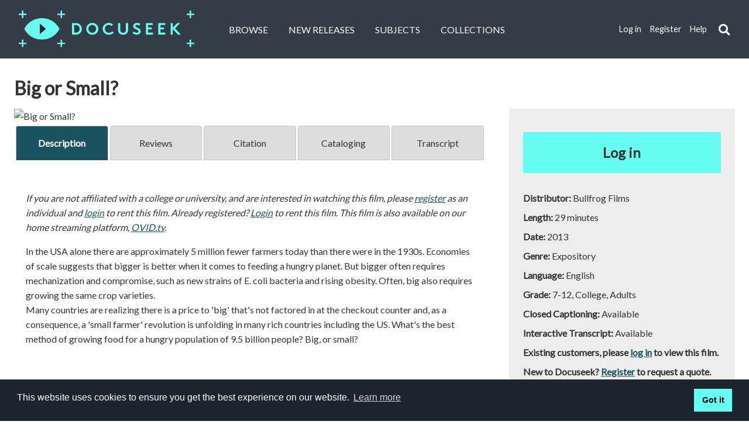

--- FILE ---
content_type: text/html; charset=UTF-8
request_url: https://docuseek.com/bf-ffbs
body_size: 24905
content:
<!DOCTYPE html>
<html lang="en">
<head>
	<meta http-equiv="Content-Type" content="text/html; charset=UTF-8" />
	<meta name="viewport" content="width=device-width, initial-scale=1.0">
	<title>Docuseek | Big or Small?</title>

<meta name="description" content="Docuseek2 is the source for essential social issue and documentary film for education, with over 2,300 titles in all major disciplines.">

	<!-- main css -->
	<link rel="stylesheet" type="text/css" href="/gocart/themes/ds2_new/css/main-old.css?filemtime=1762434118">
<link rel="stylesheet" type="text/css" href="/gocart/themes/ds2_new/css/main-v3.css?filemtime=1764006053">

	<!-- font awesome css -->
	<link rel="stylesheet" href="https://use.fontawesome.com/releases/v5.2.0/css/all.css" integrity="sha384-hWVjflwFxL6sNzntih27bfxkr27PmbbK/iSvJ+a4+0owXq79v+lsFkW54bOGbiDQ" crossorigin="anonymous">

	<!-- modal dialog and date picker css -->
	<link rel="stylesheet" href="//d2tc3l3lb18k42.cloudfront.net/js/jquery/jquery-ui-1.13.3/jquery-ui.min.css" />

	<!-- colorbox -->
	<link type="text/css" rel="stylesheet" href="//d2tc3l3lb18k42.cloudfront.net/js/jquery/colorbox/colorbox.css" />

	<!-- jquery and jquery ui for the tabs, modal dialog and date picker -->
	<script src="//d2tc3l3lb18k42.cloudfront.net/js/jquery/jquery-3.7.1.min.js"></script>
	<script src="//d2tc3l3lb18k42.cloudfront.net/js/jquery/jquery-ui-1.13.3/jquery-ui.min.js"></script>

	<!-- slider guts -->
	<script src="//d2tc3l3lb18k42.cloudfront.net/js/jssor.slider.min.js"></script>
	<script type="text/javascript" src="/js/hero-slider.js?filemtime=1748195876"></script>

	<script src="//d2tc3l3lb18k42.cloudfront.net/js/secondary-sliders.js"></script>

	<script src="//d2tc3l3lb18k42.cloudfront.net/js/jquery/colorbox/jquery.colorbox.jsz"></script>
	<script type="text/javascript" src="/js/common.js?filemtime=1769123413"></script>
	<script src="//d2tc3l3lb18k42.cloudfront.net/js/jquery/js.cookie.js"></script>

	<link rel="shortcut icon" href="https://docuseek.com/favicon.ico?v=1751226422" type="image/x-icon" />
	<link rel="icon" href="https://docuseek.com/favicon.ico?v=1751226422" type="image/x-icon" />

	<script>
		var firing_ks = 0;

		$(document).ready(function(){
			// $(".fa-search").click(function(){
			$("#keyword_search_submit_icon").click(function(){

				if ($('.search-container').hasClass('active') && $('#header_search_input').val() != '')
				{
					// hide the search box
					$(".search-container, .search-input").removeClass("active");
					$("input.search-input").css('display','none');

					// run the search
					firing_ks = 1;
					$(".header_links").css('display','inline');
					$('#frmKeywordSearch').submit();
				}
				else if ($('.search-container').hasClass('active') && $('#header_search_input').val() == '')
				{
					// search box is visible, but nothing entered, so hide it
					$(".search-container, .search-input").removeClass("active");
					$("input.search-input").css('display','none');
					firing_ks = 2;
					// $(".header_links").css('display','inline');
					// $(".search-container, .search-input").prop("aria-hidden", "true");
				}
				else
				{
					// search box is not visible, so make it visible
					$(".search-container, .search-input").addClass("active");

					firing_ks = 3;

					$("input.search-input").css('display','inline');
					// $(".header_links").css('display','none');
					$("input.search-input").focus();
					// $(".search-container, .search-input").prop("aria-hidden", "false");
				}
			});

			$(function () {
				const $document = $(document);
				const $container = $('#search-container-id');
				const $input = $('#header_search_input');
				const $toggle = $('#keyword_search_submit_icon');

				function isOpen() {
					return $container.hasClass('active') || ($input.length && $input.is(':visible'));
				}

				function hideSearch({ restoreFocus } = { restoreFocus: false }) {
					$('.search-container, .search-input').removeClass('active');
					$('input.search-input').css('display', 'none');
					if (restoreFocus && $toggle.length) $toggle.focus();
				}

				// Close on Escape, and return focus to the toggle
				$document.on('keydown', function (event) {
					if (event.key === 'Escape' && isOpen()) {
						hideSearch({ restoreFocus: true });
					}
				});

				// Close when focus leaves the search area. Do NOT move focus.
				$document.on('focusin', function (event) {
					if (!isOpen()) return;
					const target = event.target;
					const container = $container.get(0);
					const toggle = $toggle.get(0);
					if (container && !container.contains(target) && !(toggle && toggle === target)) {
						hideSearch({ restoreFocus: false });
					}
				});
			});

			add_enter_key_listener("keyword_search_submit_icon", "keyword_search_submit_icon", false);
			add_enter_key_listener("dismiss_cookie", "dismiss_cookie", false);

			// check on cookie consent
			var cookie_consent;
			cookie_consent = Cookies.get('cookieconsent_status');

			if (cookie_consent != 'dismiss')
			{
			  $(".cc_div").css({'display':'flex'});
			  $(".cc_div").show();
			}
		});

		function tab_out_keyword_icon(keyword_search_icon)
		{
			// if header_search_input is visible, hide it
			if ($('.search-container').hasClass('active') && firing_ks==1)
			{
				$(".search-container, .search-input").removeClass("active");
				$("input.search-input").css('display','none');
			}
			else if ($('.search-container').hasClass('active') && firing_ks==2)
			{
				// $(".search-container, .search-input").removeClass("active");
				// $("input.search-input").css('display','none');
			}
			else if ($('.search-container').hasClass('active') && firing_ks==0)
			{
				$(".search-container, .search-input").removeClass("active");
			}
			else if ($('.search-container').hasClass('active'))
			{
				// $(".search-container, .search-input").removeClass("active");
			}

			firing_ks = 0;
		}
	</script>


	<!--modal dialog -->
	<script>
		$( function() {
			$( "#dialog" ).dialog();
		} );
	</script>

	  <!-- Global site tag (gtag.js) - Google Analytics -->
<!--
	  <script async src="https://www.googletagmanager.com/gtag/js?id=G-CT28NFEY9Q"></script>
	  <script>
	    window.dataLayer = window.dataLayer || [];
	    function gtag(){dataLayer.push(arguments);}
	    gtag('js', new Date());

	    gtag('config', 'G-CT28NFEY9Q');
	  </script>
-->

</head>

<body>
	<!-- HEADER -->
	<header>
		<h1 style="position:absolute; left: -999em;" role="none">Main content</h1>
		<a href="#maincontent" style="position:absolute; left: -999em;" onfocus="$(this).css('left', '-10em');" onblur="$(this).css('left',' -999em');">Skip to main content</a>
		<a href="https://docuseek2.com" tabindex="0" class="logo"><img src="https://docuseek.com/gocart/themes/ds2_new/images/logo.svg" alt="Docuseek Logo"></a>
		<nav class="primary" id="nav_primary" aria-label="Primary navigation area">
			<input type="checkbox" title="Main navigation menu choices"/>
			<i class="fa fa-bars"></i>
			<ul>
								<li><a href="https://docuseek.com/cart/advsearch/hf">Browse</a></li>
				<li><a href="https://docuseek.com/cart/newreleases_2018">New Releases</a></li>
				<li><a href="https://docuseek.com/cart/subject_list">Subjects</a></li>
									<li><a href="https://docuseek.com/cart/collections_new">Collections</a></li>
				
		
		<!-- logged in options -->
		
					<!-- not logged in options -->
			<li class="secondary"><a href="https://docuseek.com/secure/login" title="If you have registered, login to access additional features" id="header_login_link" class="header_links">Log in</a></li>
			<li class="secondary"><a href="https://docuseek.com/secure/register" title="Click REGISTER to create your own login for extra features." id="header_register_link" class="header_links">Register</a></li>
					<li class="secondary"><a href="https://docuseek2.wiki.zoho.com" target="_wikiwindow" id="header_help_link" class="header_links" title="Open the help system in a new window">Help</a></li>
		
			

			</ul>
		</nav>
		<nav class="secondary" id="nav_secondary" aria-label="Secondary navigation area">

		
		<!-- logged in options -->
		
					<!-- not logged in options -->
			<a href="https://docuseek.com/secure/login" title="If you have registered, login to access additional features" class="header_links">Log in</a>
			<a href="https://docuseek.com/secure/register" title="Click REGISTER to create your own login for extra features." class="header_links">Register</a>
			<a href="https://docuseek2.wiki.zoho.com" target="_wikiwindow" class="header_links" title="Open the help system in a new window">Help</a>
						</nav>

		<div class="search-wrapper">
		  	<div id="search-container-id" class="search-container" role="search">
				<form action="https://docuseek.com/cart/advsearch/hf" name="frmKeywordSearch" id="frmKeywordSearch" method="post" accept-charset="utf-8">
<input type="hidden" name="show_all_results" id="show_all_results" value="" />					<input type="text" id="header_search_input" class="search-input" name="ckeywords" placeholder="Search" title="Keyword search" aria-label="Keyword search" style="display:none;">
					<i role="button" class="fa fa-search" tabindex="0" id="keyword_search_submit_icon" aria-label="Submit keyword search" onblur="tab_out_keyword_icon(this);"></i>
				</form>
		  	</div>
		</div>
	</header>
	<main id="maincontent">

		 <!-- <div class="error" style="text-align: center;">We are doing database maintenance this weekend (April 23 - 24). We apologize for any delays and possible service disruption.</div> -->

		<!-- flash message -->
		
	<!-- PAGE CONTAINER -->
	<div class="container" id="main_container">
		<h1>Big or Small?</h1>
		<div class="row">
			<div class="col-8">
				<div class="video" id="product_player">
					<img src="//misc.bullfrogfilms.com/images/titles/bf-ffbs.jpg" alt="Big or Small?" title="Big or Small?">
									</div>

				<div class="ds_tabs" id="ds_tabs">
					<ul role="tablist" class="tablist">
	<li id="tab1" role="tab" aria-controls="tab-panel-1" class="tab label" aria-selected="true" tabindex="0">Description</li>
	<li id="tab2" role="tab" aria-controls="tab-panel-2" class="tab label" aria-selected="false" tabindex="0">Reviews</li>
	<li id="tab3" role="tab" aria-controls="tab-panel-3" class="tab label" aria-selected="false" tabindex="0">Citation</li>
	<li id="tab4" role="tab" aria-controls="tab-panel-4" class="tab label" aria-selected="false" tabindex="0">Cataloging</li>
												<li id="tab-transcript" role="tab" aria-controls="tab-panel-transcript" class="tab label" aria-selected="false" tabindex="0">Transcript</li>
																	</ul>

<!-- START OF TAB DIVS -->
					<div id="tab-panel-1" aria-labelledby="tab1" role="tabpanel" class="tabpanel" aria-hidden="false">
						<p class="helptext_bigger">If you are not affiliated with a college or university, and are interested in watching this film, please <a href="https://docuseek.com/secure/register">register</a> as an individual and <a href="https://docuseek.com/secure/login">login</a> to rent this film. Already registered? <a href="https://docuseek.com/secure/login">Login</a> to rent this film. This film is also available on our home streaming platform, <a href="https://www.ovid.tv/videos/big-or-small" target="_blank">OVID.tv</a>.</p><p>In the USA alone there are approximately 5 million fewer farmers today than there were in the 1930s. Economies of scale suggests that bigger is better when it comes to feeding a hungry planet. But bigger often requires mechanization and compromise, such as new strains of E. coli bacteria and rising obesity. Often, big also requires growing the same crop varieties. <br>Many countries are realizing there is a price to 'big' that's not factored in at the checkout counter and, as a consequence, a 'small farmer' revolution is unfolding in many rich countries including the US. What's the best method of growing food for a hungry population of 9.5 billion people? Big, or small?</p>					</div>
					<div id="tab-panel-2" aria-labelledby="tab2" role="tabpanel" class="tabpanel hidden_tab_panel" aria-hidden="true">
					<p><p>'<em>Big or Small?</em> shows that food policy should concern all of us. By asking the question, 'Can small agriculture feed the world,' a hopeful path begins to emerge. In a world where big agribusiness dominates, it is a relief to see some hard-rock assumptions challenged in a professional and balanced way. This film would be ideal for any class exploring sustainability or environmental policy.' Mary Christina Wood, Professor of Law, Faculty Director of Environmental and Natural Resources Law Program, University of Oregon, Author of <em>Nature's Trust</em><br><br>'Very impressive. These films present current problems in global food production and consumption with unstinting clarity. They highlight figures who advocate for indigenous crops without simply turning back the clock or giving in to the Western model of industrial scale agriculture. They propose models which value the local economy and yet think progressively in ways that will help people deal with rising population and increasingly volatile market for foodstuffs. These are thinkers, activists, politicians and farmers who will shape the future of food around the world.' Ken Albala, Professor of History, University of the Pacific, Author, <em>Beans: A History</em><br><br>'These films put food in a global perspective, pushing the boundaries of discussions about local, artisanal, and organic foods.' Fabio Parasecoli, Associate Professor and Coordinator of Food Studies, The New School, Author, <em>Bite Me! Food in Popular Culture</em>, co-Editor, <em>Cultural History of Food</em></p></p>					</div>
					<div id="tab-panel-3" aria-labelledby="tab3" role="tabpanel" class="tabpanel hidden_tab_panel" aria-hidden="true">
													<div class="product_webdesc">
							<h2 class="head3">Citation</h2>
							<label for="citation_type">Select a citation style: </label>
							<select id="citation_type" name="citation_type" onchange="return get_citation(this.value)">
								<option value="  "><i>Select a citation type...</i></option>
								<option value="APA6">APA 6th edition</option>
								<option value="APA">APA 5th edition</option>
								<option value="MLA">MLA</option>
								<option value="CHI">University of Chicago</option>
								<option value="TUR">Turabian</option>
							</select>
							<div id="citation" style="margin-top:10px;"></div>
							</div>

							<div class="product_webdesc">
							<h2 class="head3">Main credits</h2>
							<p>
								Richards, Jenny (Producer)<br />
Gabbay, Alex (Director)<br />
Gabbay, Alex (Film editor)<br />
Bradshaw, Steve (Film editor)<br />
							</p>
																<h2 class="head3">Other credits</h2>
									<p>Music, Lucas Hoge; camera: Prospero Bozzo (Italy), Daniele Mattana (Italy), Joel Nzeuga (Cameroon), Cedric Pilaud (San Francisco).</p><br />
							</div>
											</div> <!-- end credits tab -->
					<div id="tab-panel-4" aria-labelledby="tab4" role="tabpanel" class="tabpanel hidden_tab_panel" aria-hidden="true">
						<div class="product_cataloging">
							<div id="marc_record"><p style="text-align:left;"><a href="#" class="button" onclick="return view_marc(457);">MARC Record</a>							<a href="https://www.worldcat.org/search?q=no%3A870677308" target="_oclc" class="button" title="View the Worldcat record in a new window">See Worldcat record</a>
							</p></div>
							<div class="product_subjects" role="menu">
								<form action="//docuseek.com/cart/advsearch/hf" method="post" accept-charset="utf-8" name="form_all_subjects" id="form_all_subjects">
									<input type="hidden" name="subjectid" id="subjectid"/>
									<input type="hidden" id="subjectlistpage" name="subjectlistpage" value="Y" />
							<h2 class="head3">Docuseek subjects</h2><div class="product_ds2subjects_list"><a href="javascript:void(0);" onclick="$('#subjectid').val(8); document.getElementById('form_all_subjects').submit();" role="menuitem">Agribusiness</a><br />
<a href="javascript:void(0);" onclick="$('#subjectid').val(9); document.getElementById('form_all_subjects').submit();" role="menuitem">Agriculture and Food</a><br />
<a href="javascript:void(0);" onclick="$('#subjectid').val(306); document.getElementById('form_all_subjects').submit();" role="menuitem">American Studies</a><br />
<a href="javascript:void(0);" onclick="$('#subjectid').val(105); document.getElementById('form_all_subjects').submit();" role="menuitem">Farming</a><br />
<a href="javascript:void(0);" onclick="$('#subjectid').val(210); document.getElementById('form_all_subjects').submit();" role="menuitem">Organic and Sustainable Agriculture</a><br />
<a href="javascript:void(0);" onclick="$('#subjectid').val(603); document.getElementById('form_all_subjects').submit();" role="menuitem">The Prairie and Great Plains</a><br />
</div></form><p><h2 class="head3">Distributor subjects</h2>Agriculture; American Studies; Anthropology; Capitalism; Developing World; Economics; Food And Nutrition; Global Issues; Globalization; Local Economies; Sociology; Sustainability; Sustainable Development; Urban Studies</p>							</div>
							<div class="product_keywords">
							<h2 class="head3">Keywords</h2><div class="product_keywords_list">United States, US, farm, farming, farmer, Nebraska, big agiculture, agribusiness, capitalism, regulation,  organic farming, small scale agriculture, small farmer, mechanization, crops, crop variety, agroecology, Ron Meyer, Raj Patel, JD Alexander, Olivier De Schutter, UN Right to Food Rapporteur, Nebraska Farmers Union, Mohan Munasinghe, globalization, Journal Star, IFAD, Valantine Achancho, farmers markets,,"Big or Small?",Bullfrog Films,doc; shod</div>							</div> <!--	product_keywords -->
						</div> <!--	product_cataloging -->
					</div>
										<div id="tab-panel-transcript" aria-labelledby="tab-transcript" role="tabpanel" class="tabpanel hidden_tab_panel" aria-hidden="true">
						<div class="transcript">
						<p><p><br>00:00:03.540 --> 00:00:08.320<br>In the year 205, there will<br>be 9 billion people.<br><br>00:00:08.320 --> 00:00:12.580<br>How do we feed them safely,<br>fairly, and well, and make<br><br>00:00:12.580 --> 00:00:14.333<br>sure every mouth is fed?<br><br>00:00:32.020 --> 00:00:35.160<br>Narrator: Big skies, big<br>farms, big country.<br><br>00:00:35.160 --> 00:00:37.340<br>Nebraska, heartland<br>of the USA.<br><br>00:00:40.160 --> 00:00:44.050<br>But is big the best way<br>to feed the world?<br><br>00:00:44.050 --> 00:00:47.200<br>In Nebraska, three cows<br>for every human.<br><br>00:00:47.200 --> 00:00:51.470<br>Beef here a $6 billion<br>a year business.<br><br>00:00:51.470 --> 00:00:54.870<br>In Nebraska, you'd expect<br>everyone to think big.<br><br>00:00:54.870 --> 00:00:58.470<br>It's the American dream.<br><br>00:00:58.470 --> 00:01:00.960<br>Now, meet Ron Meyer.<br><br>00:01:00.960 --> 00:01:03.760<br>He's the kind of guy you might<br>expect to support Big<br><br>00:01:03.760 --> 00:01:05.910<br>Agribusiness or Big<br>Capitalism.<br><br>00:01:05.910 --> 00:01:09.040<br>But Ron is an angry man.<br><br>00:01:09.040 --> 00:01:11.540<br>- Big Ag is squeezing<br>the smaller<br><br>00:01:11.540 --> 00:01:13.640<br>farmers out all the time.<br><br>00:01:13.640 --> 00:01:16.140<br>They have been for my<br>whole lifetime.<br><br>00:01:16.140 --> 00:01:18.840<br>And it's just kind of<br>accelerated more<br><br>00:01:18.840 --> 00:01:20.540<br>in the last 20 years.<br><br>00:01:20.540 --> 00:01:24.210<br>At least in this country, and<br>in this part of the nation,<br><br>00:01:24.210 --> 00:01:26.240<br>that's happened.<br><br>00:01:26.240 --> 00:01:28.550<br>There's no co-existence<br>anymore.<br><br>00:01:28.550 --> 00:01:32.320<br>I mean, the big farmers are<br>looking to buy the small<br><br>00:01:32.320 --> 00:01:34.560<br>farmer out right now.<br><br>00:01:34.560 --> 00:01:37.090<br>Narrator: Ron believes small<br>farmers like him can feed<br><br>00:01:37.090 --> 00:01:39.720<br>America and feed the world.<br><br>00:01:39.720 --> 00:01:45.400<br>- If there's profitability in<br>whatever you're raising, you<br><br>00:01:45.400 --> 00:01:49.870<br>can feed the world with<br>smaller farmers.<br><br>00:01:49.870 --> 00:01:52.260<br>Narrator: But is Ron right?<br><br>00:01:52.260 --> 00:01:54.010<br>He's part of a global debate.<br><br>00:02:01.810 --> 00:02:04.370<br>Narrator: Here in the American<br>heartland, the battle against<br><br>00:02:04.370 --> 00:02:08.479<br>Big Ag is being fought not by<br>slow food hippies, but a<br><br>00:02:08.479 --> 00:02:10.360<br>Vietnam vet, Ron Meyer.<br><br>00:02:16.310 --> 00:02:18.940<br>Ron has just 400 acres --<br><br>00:02:18.940 --> 00:02:20.600<br>that's small around here --<br><br>00:02:20.600 --> 00:02:28.520<br>and 40 cattle.<br><br>00:02:28.520 --> 00:02:34.980<br>- For me, I guess it's just<br>being and knowing your animals<br><br>00:02:34.980 --> 00:02:37.540<br>and knowing the land that<br>you're farming.<br><br>00:02:40.250 --> 00:02:44.640<br>Big scale, I mean, they hardly<br>ever walk their land.<br><br>00:02:44.640 --> 00:02:48.760<br>They don't know the animals<br>as individuals.<br><br>00:02:48.760 --> 00:02:51.248<br>They're just numbers.<br><br>00:02:51.248 --> 00:02:53.718<br>Now, she just had a calf.<br><br>00:02:53.718 --> 00:02:56.690<br>That's the one that had<br>a calf yesterday.<br><br>00:02:56.690 --> 00:02:57.370<br>And her calf is laying there.<br><br>00:02:57.370 --> 00:02:58.415<br>And if you'd walk towards<br>her calf, she'd<br><br>00:02:58.415 --> 00:03:01.980<br>probably charge you.<br><br>00:03:01.980 --> 00:03:03.200<br>They're very maternalistic.<br><br>00:03:03.200 --> 00:03:07.110<br>They don't like people<br>around their calves.<br><br>00:03:07.110 --> 00:03:12.840<br>Small Ag would tend focus on a<br>family-sized operation where<br><br>00:03:12.840 --> 00:03:16.030<br>the family provided all the<br>labor and reaped all the<br><br>00:03:16.030 --> 00:03:20.506<br>benefits, where Big Ag is the<br>survival of the fittest.<br><br>00:03:23.300 --> 00:03:28.150<br>It's not in everyone's<br>self-interest to just have a<br><br>00:03:28.150 --> 00:03:33.050<br>few people monopolize<br>the food industry.<br><br>00:03:33.050 --> 00:03:35.300<br>Narrator: Ron's turned himself<br>into an investigative<br><br>00:03:35.300 --> 00:03:38.220<br>journalist, writing on the<br>dangers of small farms<br><br>00:03:38.220 --> 00:03:42.220<br>becoming like serfs to Big<br>Ag's feudal lords, whose<br><br>00:03:42.220 --> 00:03:44.890<br>domination of the land<br>is unsustainable.<br><br>00:03:44.890 --> 00:03:47.510<br>- You have to become more<br>politically engaged.<br><br>00:03:47.510 --> 00:03:55.140<br>You have to be more aware of the<br>people who are in charge<br><br>00:03:55.140 --> 00:03:58.920<br>now, the banks and<br>the corporations.<br><br>00:03:58.920 --> 00:04:01.310<br>Narrator: Ron's arguments<br>against Big Ag and the way<br><br>00:04:01.310 --> 00:04:05.440<br>it's run echo by some globally<br>known writers on food and<br><br>00:04:05.440 --> 00:04:07.360<br>social justice.<br><br>00:04:07.360 --> 00:04:10.030<br>- When you look at the United<br>States, you'll see that it's<br><br>00:04:10.030 --> 00:04:12.120<br>an industrial agricultural<br>powerhouse.<br><br>00:04:12.120 --> 00:04:13.790<br>It's one of the world's<br>largest exporters<br><br>00:04:13.790 --> 00:04:16.269<br>of commodity crops.<br><br>00:04:16.269 --> 00:04:20.320<br>And that has been bought<br>by a range of things.<br><br>00:04:20.320 --> 00:04:24.460<br>I mean, you have huge farms<br>here, massive farms that<br><br>00:04:24.460 --> 00:04:26.610<br>stretch as far as<br>the eye can see.<br><br>00:04:26.610 --> 00:04:30.410<br>And the way that those farms<br>are economically viable is<br><br>00:04:30.410 --> 00:04:33.090<br>because of a sort of mixture<br>of government support and<br><br>00:04:33.090 --> 00:04:37.030<br>subsidy and a kind of<br>outsourcing of the<br><br>00:04:37.030 --> 00:04:40.070<br>environmental costs of farming<br>in that particular way.<br><br>00:04:40.070 --> 00:04:45.770<br>So you're creating a model of<br>agriculture that's driven by<br><br>00:04:45.770 --> 00:04:49.170<br>an export economy, that depends<br>on vast amounts of<br><br>00:04:49.170 --> 00:04:55.150<br>cheap fossil fuels and on<br>predictable rainfall and on a<br><br>00:04:55.150 --> 00:04:57.840<br>soil base and soil fertility<br>that is being<br><br>00:04:57.840 --> 00:04:59.940<br>plundered at the moment.<br><br>00:04:59.940 --> 00:05:02.570<br>And as the drought in the<br>Midwest in the United States<br><br>00:05:02.570 --> 00:05:06.110<br>has shown, that model of farming<br>is pretty precarious.<br><br>00:05:06.110 --> 00:05:08.700<br>I mean, when it works<br>well, it seems to<br><br>00:05:08.700 --> 00:05:09.920<br>work very well indeed.<br><br>00:05:09.920 --> 00:05:11.900<br>But it has significant<br>environmental<br><br>00:05:11.900 --> 00:05:13.150<br>costs and it's fragile.<br><br>00:05:16.360 --> 00:05:20.010<br>Narrator: So now say hello<br>to Big Ag, the annual<br><br>00:05:20.010 --> 00:05:23.660<br>get-together of the Nebraska<br>beef industry, the Cuming<br><br>00:05:23.660 --> 00:05:25.280<br>County banquet.<br><br>00:05:25.280 --> 00:05:27.055<br>- Last year at this<br>time, about-- what<br><br>00:05:27.055 --> 00:05:27.990<br>do you think, Joe?--<br><br>00:05:27.990 --> 00:05:30.830<br>10 or 15 minutes before we were<br>supposed to cut meat,<br><br>00:05:30.830 --> 00:05:31.760<br>didn't have any knives.<br><br>00:05:31.760 --> 00:05:33.390<br>Everybody forget to<br>get the knives.<br><br>00:05:33.390 --> 00:05:35.940<br>For the first two seconds,<br>it was total chaos.<br><br>00:05:40.610 --> 00:05:43.620<br>- We are set up to<br>have 600 people.<br><br>00:05:43.620 --> 00:05:48.110<br>But with the weather, I have a<br>feeling there's going to be--<br><br>00:05:48.110 --> 00:05:50.900<br>we're hoping still to<br>get 400 to 500.<br><br>00:05:50.900 --> 00:05:55.380<br>I still think we might have<br>10% to 20% no-shows.<br><br>00:05:55.380 --> 00:05:57.200<br>But the diehards will<br>still show up.<br><br>00:05:59.950 --> 00:06:01.384<br>- That's a knife,<br>I'll tell you.<br><br>00:06:01.384 --> 00:06:02.820<br>- That's a good knife.<br><br>00:06:02.820 --> 00:06:06.340<br>Narrator: These are the Big Ag<br>diehards, some of the biggest<br><br>00:06:06.340 --> 00:06:09.650<br>players in the meat industry<br>in Nebraska, from ranches<br><br>00:06:09.650 --> 00:06:12.760<br>through to meat packers<br>and distributors.<br><br>00:06:12.760 --> 00:06:16.140<br>The big topic of their annual<br>get-together, how to deal with<br><br>00:06:16.140 --> 00:06:18.140<br>the lobby for government<br>intervention<br><br>00:06:18.140 --> 00:06:19.505<br>from small-scale farmers.<br><br>00:06:24.120 --> 00:06:27.480<br>- We're all in this together.<br><br>00:06:27.480 --> 00:06:29.810<br>You know, we're a big industry,<br>but there's<br><br>00:06:29.810 --> 00:06:30.523<br>not a lot of us.<br><br>00:06:30.523 --> 00:06:34.160<br>That includes the ranchers,<br>the feedlot operators, the<br><br>00:06:34.160 --> 00:06:38.360<br>packers and processors, the<br>purveyors, the retailers.<br><br>00:06:38.360 --> 00:06:40.790<br>We've got to work together<br>because we've got a lot of<br><br>00:06:40.790 --> 00:06:43.700<br>people out there working<br>against us...<br><br>00:06:43.700 --> 00:06:45.810<br>Narrator: Big Ag on<br>the defensive.<br><br>00:06:45.810 --> 00:06:48.550<br>Around here, they believe<br>it's Small Ag whose<br><br>00:06:48.550 --> 00:06:50.800<br>glory days are over.<br><br>00:06:50.800 --> 00:06:52.540<br>- Things have changed.<br><br>00:06:52.540 --> 00:06:57.590<br>You just can't do things<br>like you used to do it.<br><br>00:06:57.590 --> 00:06:59.240<br>I can give you numerous<br>examples.<br><br>00:06:59.240 --> 00:07:02.070<br>I used to have a neighbor that<br>had a quarter section of land<br><br>00:07:02.070 --> 00:07:04.750<br>and that's what he and his<br>wife lived on, made all<br><br>00:07:04.750 --> 00:07:06.410<br>their living on.<br><br>00:07:06.410 --> 00:07:09.790<br>Now, you just can't<br>do it that way.<br><br>00:07:09.790 --> 00:07:12.410<br>The prices, the cost of things,<br>the equipment, the<br><br>00:07:12.410 --> 00:07:15.560<br>machinery, it's just<br>not feasible.<br><br>00:07:25.000 --> 00:07:27.150<br>Narrator: The Weborgs are now<br>among the biggest cattle<br><br>00:07:27.150 --> 00:07:35.440<br>ranches in Nebraska, with over<br>2,500 acres and 17,000 cattle.<br><br>00:07:35.440 --> 00:07:38.340<br>- My great-grandparents and my<br>grandparents when they were<br><br>00:07:38.340 --> 00:07:42.110<br>young came over here<br>as immigrants.<br><br>00:07:42.110 --> 00:07:45.940<br>And then they came to Nebraska<br>and homesteaded in an area<br><br>00:07:45.940 --> 00:07:48.740<br>just a couple miles away<br>from the feedlot here.<br><br>00:07:48.740 --> 00:07:54.650<br>And our family has been in<br>this area ever since.<br><br>00:07:54.650 --> 00:07:57.630<br>Narrator: Using Big Ag economies<br>of scale, the<br><br>00:07:57.630 --> 00:08:00.390<br>Weborgs are now able to invest<br>in state-of-the-art<br><br>00:08:00.390 --> 00:08:01.590<br>technology.<br><br>00:08:01.590 --> 00:08:08.150<br>- Each truck has the ingredients<br>and the pounds for<br><br>00:08:08.150 --> 00:08:10.630<br>several pens of cattle that<br>are loaded on it.<br><br>00:08:10.630 --> 00:08:13.940<br>And the feed truck driver<br>weighs out specific<br><br>00:08:13.940 --> 00:08:16.800<br>pounds to each pen.<br><br>00:08:16.800 --> 00:08:21.310<br>And that is wirelessly<br>transmitted to our office<br><br>00:08:21.310 --> 00:08:25.810<br>where it goes into our cattle<br>program and billing system.<br><br>00:08:25.810 --> 00:08:27.480<br>Narrator: Small versus big.<br><br>00:08:27.480 --> 00:08:29.650<br>It is a global debate.<br><br>00:08:29.650 --> 00:08:33.809<br>And Kent reckons he knows<br>whose side history's on.<br><br>00:08:33.809 --> 00:08:38.720<br>- I think the trend is<br>for more farms and<br><br>00:08:38.720 --> 00:08:42.289<br>the farms to be larger.<br><br>00:08:42.289 --> 00:08:45.670<br>Narrator: The tension between<br>Big and Small Ag in America<br><br>00:08:45.670 --> 00:08:49.230<br>and across the world was<br>investigated in a special UN<br><br>00:08:49.230 --> 00:08:52.550<br>report on the right to food.<br><br>00:08:52.550 --> 00:08:55.620<br>- There is a tension between<br>small-scale farming and<br><br>00:08:55.620 --> 00:08:58.060<br>large-scale agro-industrial<br>farming.<br><br>00:08:58.060 --> 00:09:01.530<br>Large-scale farms are<br>more competitive.<br><br>00:09:01.530 --> 00:09:04.980<br>They are able to send food at<br>lower prices on markets<br><br>00:09:04.980 --> 00:09:07.140<br>because they do achieve<br>economies of scale which are<br><br>00:09:07.140 --> 00:09:09.800<br>difficult to achieve when<br>you're a small farm.<br><br>00:09:09.800 --> 00:09:12.600<br>But small farms deliver a number<br>of services for which<br><br>00:09:12.600 --> 00:09:14.050<br>they should be rewarded.<br><br>00:09:14.050 --> 00:09:16.040<br>They are better at managing<br>the ecosystems.<br><br>00:09:16.040 --> 00:09:17.730<br>They are usually more<br>efficient in<br><br>00:09:17.730 --> 00:09:19.270<br>using the natural resources.<br><br>00:09:19.270 --> 00:09:21.660<br>And there are many studies<br>showing that the smaller the<br><br>00:09:21.660 --> 00:09:25.690<br>farm, the more productive<br>it is per hectare.<br><br>00:09:25.690 --> 00:09:28.840<br>They need to be better organized<br>in order to achieve<br><br>00:09:28.840 --> 00:09:31.740<br>some of the benefits of the<br>large-scale enterprises.<br><br>00:09:31.740 --> 00:09:34.380<br>But small-scale farming is quite<br>essential in a world of<br><br>00:09:34.380 --> 00:09:35.630<br>scarce resources.<br><br>00:09:38.090 --> 00:09:41.140<br>Narrator: It's in Washington,<br>DC, where the Big versus Small<br><br>00:09:41.140 --> 00:09:43.660<br>Ag battle is fought<br>politically.<br><br>00:09:43.660 --> 00:09:46.430<br>John Hansen organizes<br>small-scale farmers and<br><br>00:09:46.430 --> 00:09:50.460<br>Nebraska and represents<br>them to Congress.<br><br>00:09:50.460 --> 00:09:54.330<br>- My goal is to try to help<br>create a level playing field<br><br>00:09:54.330 --> 00:09:56.530<br>for family farmers<br>and ranchers.<br><br>00:09:56.530 --> 00:09:58.430<br>We're not asking for<br>special treatment.<br><br>00:09:58.430 --> 00:10:02.040<br>We're just asking for<br>fair treatment.<br><br>00:10:02.040 --> 00:10:02.760<br>Oh, we've got to go<br>to the north door.<br><br>00:10:02.760 --> 00:10:04.860<br>Narrator: It's politicians<br>who mediate between<br><br>00:10:04.860 --> 00:10:06.790<br>Big and Small Ag.<br><br>00:10:06.790 --> 00:10:10.890<br>In the USA, that's via a Farm<br>Bill passed every five years,<br><br>00:10:10.890 --> 00:10:12.510<br>like this year.<br><br>00:10:12.510 --> 00:10:15.500<br>John wants better protection<br>for small farmers.<br><br>00:10:15.500 --> 00:10:18.450<br>He says big ag monopolies<br>are distorting<br><br>00:10:18.450 --> 00:10:21.300<br>markets across the world.<br><br>00:10:21.300 --> 00:10:25.282<br>- I'm going to talk to my home<br>congressman about the farm<br><br>00:10:25.282 --> 00:10:26.930<br>bill, what he's hearing<br>about it.<br><br>00:10:26.930 --> 00:10:30.940<br>And we're going to break apart<br>all of the different pieces of<br><br>00:10:30.940 --> 00:10:33.840<br>it and try to see if there's<br>any of those pieces that he<br><br>00:10:33.840 --> 00:10:38.440<br>might be able to help us<br>get moved forward.<br><br>00:10:38.440 --> 00:10:39.480<br>- What's your first name?<br><br>00:10:39.480 --> 00:10:40.624<br>- John.<br><br>00:10:40.624 --> 00:10:41.058<br>- Last name?<br><br>00:10:41.058 --> 00:10:43.960<br>- Hansen, H-A-N-S-E-N.<br><br>00:10:43.960 --> 00:10:48.280<br>I've been doing farm bills<br>ever since 1972.<br><br>00:10:48.280 --> 00:10:50.250<br>I never give up.<br><br>00:10:50.250 --> 00:10:52.420<br>I never quit.<br><br>00:10:52.420 --> 00:10:54.670<br>And I never take a hard no.<br><br>00:10:54.670 --> 00:10:57.440<br>I just keep working.<br><br>00:10:57.440 --> 00:10:58.790<br>It's what I do.<br><br>00:10:58.790 --> 00:11:00.900<br>Let's see.<br><br>00:11:00.900 --> 00:11:04.450<br>The farmer's share of the<br>food dollar has shrunk<br><br>00:11:04.450 --> 00:11:09.680<br>significantly in the last 30<br>years as we have seen the<br><br>00:11:09.680 --> 00:11:13.360<br>proliferation of less<br>competition.<br><br>00:11:13.360 --> 00:11:16.620<br>And as we get fewer and fewer<br>corporations, we see more and<br><br>00:11:16.620 --> 00:11:19.320<br>more marketplace manipulation.<br><br>00:11:19.320 --> 00:11:25.080<br>And we see any economies of<br>scale being offset by just<br><br>00:11:25.080 --> 00:11:30.220<br>good old plain price gouging and<br>profit taking that goes on<br><br>00:11:30.220 --> 00:11:30.800<br>when you have a<br><br>00:11:30.800 --> 00:11:33.428<br>non-competitive marketing system.<br><br>00:11:33.428 --> 00:11:33.912<br>Yes.<br><br>00:11:33.912 --> 00:11:34.880<br>Let me out.<br><br>00:11:34.880 --> 00:11:36.816<br>Let me out so you can go in.<br><br>00:11:36.816 --> 00:11:38.066<br>Yes.<br><br>00:11:42.624 --> 00:11:46.510<br>I met with his staff, with his<br>legislative assistant.<br><br>00:11:46.510 --> 00:11:49.280<br>And we went over all of<br>the particulars of<br><br>00:11:49.280 --> 00:11:53.420<br>both policy and process.<br><br>00:11:53.420 --> 00:11:56.960<br>It was a very positive<br>meeting.<br><br>00:11:56.960 --> 00:12:01.940<br>Governmental regulation is the<br>key to competition, because if<br><br>00:12:01.940 --> 00:12:06.870<br>truth be told, companies don't<br>really want competition.<br><br>00:12:06.870 --> 00:12:09.940<br>They want to get rid of<br>competition, develop market<br><br>00:12:09.940 --> 00:12:14.650<br>share, and milk the advantages<br>of a non-competitive market<br><br>00:12:14.650 --> 00:12:17.710<br>with their few remaining<br>partners.<br><br>00:12:17.710 --> 00:12:20.250<br>The biggest single problem<br>that we have now<br><br>00:12:20.250 --> 00:12:22.650<br>in hunger is poverty.<br><br>00:12:22.650 --> 00:12:25.650<br>It is not the amount<br>of food production.<br><br>00:12:25.650 --> 00:12:28.820<br>And so let's not hide<br>behind different<br><br>00:12:28.820 --> 00:12:32.070<br>kinds of fears or phobias.<br><br>00:12:32.070 --> 00:12:34.880<br>Let's talk about how we develop<br>a more economically<br><br>00:12:34.880 --> 00:12:37.100<br>beneficial and sustainable<br>food production<br><br>00:12:37.100 --> 00:12:39.795<br>system in the world.<br><br>00:12:39.795 --> 00:12:42.440<br>Narrator: In a Washington cafe,<br>a chance for Nebraska's<br><br>00:12:42.440 --> 00:12:45.910<br>small farmers' leader to<br>globalize his arguments.<br><br>00:12:45.910 --> 00:12:48.770<br>Nobel laureate Mohan Munasinghe<br>has researched<br><br>00:12:48.770 --> 00:12:53.210<br>whether big or small farms are<br>best placed to feed the world.<br><br>00:12:53.210 --> 00:12:54.310<br>- Shall we order first?<br><br>00:12:54.310 --> 00:12:55.250<br>Yeah.<br><br>00:12:55.250 --> 00:12:57.460<br>- Iced tea for me, please.<br><br>00:12:57.460 --> 00:12:58.710<br>- Just water is all.<br><br>00:13:00.770 --> 00:13:04.040<br>The pendulum should not<br>swing too far in favor<br><br>00:13:04.040 --> 00:13:05.200<br>of the large farms.<br><br>00:13:05.200 --> 00:13:06.790<br>They have certain advantages.<br><br>00:13:06.790 --> 00:13:11.645<br>But the large agribusinesses<br>are using world conditions,<br><br>00:13:11.645 --> 00:13:14.550<br>the price volatility,<br>the economic<br><br>00:13:14.550 --> 00:13:17.100<br>collapse, climate change.<br><br>00:13:17.100 --> 00:13:20.800<br>And all the problems which are<br>squeezing out small farmers<br><br>00:13:20.800 --> 00:13:24.780<br>are being used by large<br>agribusinesses to<br><br>00:13:24.780 --> 00:13:26.620<br>expand their role.<br><br>00:13:26.620 --> 00:13:29.540<br>I mean, this is a<br>natural thing.<br><br>00:13:29.540 --> 00:13:31.780<br>Any large business<br>would do that.<br><br>00:13:31.780 --> 00:13:35.260<br>So I think it is very important<br>for governments to<br><br>00:13:35.260 --> 00:13:37.920<br>find the right balance,<br>which will vary<br><br>00:13:37.920 --> 00:13:41.050<br>from country to country.<br><br>00:13:41.050 --> 00:13:44.490<br>You have a general problem<br>which is global.<br><br>00:13:44.490 --> 00:13:47.410<br>But the solutions have<br>to be local.<br><br>00:13:47.410 --> 00:13:50.680<br>And this is where the big and<br>the small have to be brought<br><br>00:13:50.680 --> 00:13:56.595<br>into balance, because you need<br>bigger entities, maybe it<br><br>00:13:56.595 --> 00:14:00.190<br>could be governments, it could<br>be big companies, who have a<br><br>00:14:00.190 --> 00:14:03.310<br>bigger perspective from a<br>global point of view.<br><br>00:14:03.310 --> 00:14:06.650<br>But you need the small<br>businesses, the small<br><br>00:14:06.650 --> 00:14:10.740<br>operators, and the small<br>communities, who have to act<br><br>00:14:10.740 --> 00:14:14.765<br>locally in terms of the<br>local conditions.<br><br>00:14:14.765 --> 00:14:17.760<br>Narrator: But Big Ag fears<br>regulations that help small<br><br>00:14:17.760 --> 00:14:21.440<br>farmers can interfere with the<br>free market that's helped the<br><br>00:14:21.440 --> 00:14:24.910<br>US become the world's biggest<br>cattle and grain exporter.<br><br>00:14:30.720 --> 00:14:34.500<br>It's Big Government, says Big<br>Ag, which will stop us feeding<br><br>00:14:34.500 --> 00:14:36.760<br>the future.<br><br>00:14:36.760 --> 00:14:39.760<br>- I believe in capitalism.<br><br>00:14:39.760 --> 00:14:41.700<br>You cannot manipulate<br>the markets.<br><br>00:14:41.700 --> 00:14:44.590<br>That's what true<br>capitalism is.<br><br>00:14:44.590 --> 00:14:47.540<br>The thing we've got to watch out<br>is over-regulation by our<br><br>00:14:47.540 --> 00:14:51.490<br>government that would stifle<br>our productivity.<br><br>00:14:51.490 --> 00:14:53.820<br>You know, the government should<br>not prevent you from<br><br>00:14:53.820 --> 00:14:54.770<br>being successful.<br><br>00:14:54.770 --> 00:14:58.380<br>And it should not prevent you<br>from failing, either.<br><br>00:14:58.380 --> 00:15:01.720<br>And I think a lot of people want<br>to have a government that<br><br>00:15:01.720 --> 00:15:03.830<br>prevents some people<br>from failing.<br><br>00:15:03.830 --> 00:15:05.420<br>I don't believe in that.<br><br>00:15:05.420 --> 00:15:09.270<br>It's a matter of keeping up and<br>changing and being more<br><br>00:15:09.270 --> 00:15:10.390<br>productive.<br><br>00:15:10.390 --> 00:15:11.640<br>It's evolution.<br><br>00:15:15.770 --> 00:15:19.260<br>Narrator: Big Ag employs<br>lobbyists like Justin Wilson.<br><br>00:15:19.260 --> 00:15:21.660<br>He's from a small Midwest<br>farm himself.<br><br>00:15:21.660 --> 00:15:24.200<br>But he says the days of<br>small farms feeding<br><br>00:15:24.200 --> 00:15:26.930<br>the world are limited.<br><br>00:15:26.930 --> 00:15:28.500<br>- The number of farmers in the<br>United States is shrinking<br><br>00:15:28.500 --> 00:15:29.490<br>dramatically.<br><br>00:15:29.490 --> 00:15:30.370<br>We are getting more efficient.<br><br>00:15:30.370 --> 00:15:32.620<br>We're keeping food affordable.<br><br>00:15:32.620 --> 00:15:35.720<br>And we're doing that through<br>innovation and continuing a<br><br>00:15:35.720 --> 00:15:38.170<br>long trend of research.<br><br>00:15:38.170 --> 00:15:40.820<br>And so I think people are going<br>to have to understand<br><br>00:15:40.820 --> 00:15:44.410<br>that in order for us to keep<br>feeding the world, because<br><br>00:15:44.410 --> 00:15:47.060<br>it's important obviously, that<br>we're going to have to come to<br><br>00:15:47.060 --> 00:15:50.410<br>terms with this idea that not<br>everything that we eat is<br><br>00:15:50.410 --> 00:15:54.340<br>going to be every morning have<br>the farmer wake up every<br><br>00:15:54.340 --> 00:15:56.920<br>morning and pet it and give it a<br>hug and touch it and make it<br><br>00:15:56.920 --> 00:15:59.030<br>feel good, because that is-- we<br>don't have enough people.<br><br>00:15:59.030 --> 00:16:00.280<br>We don't have enough land.<br><br>00:16:11.680 --> 00:16:14.960<br>Narrator: But for small farmers<br>like Ron, Big Ag<br><br>00:16:14.960 --> 00:16:17.970<br>offers the consumer less choice,<br>putting corporate<br><br>00:16:17.970 --> 00:16:21.620<br>profit before consumer<br>interests.<br><br>00:16:21.620 --> 00:16:25.750<br>- Big Ag will say "well,<br>consumers have a choice.<br><br>00:16:25.750 --> 00:16:29.660<br>They can either buy from the<br>small producer." But a lot of<br><br>00:16:29.660 --> 00:16:33.560<br>the people who don't have the<br>money, they buy food the<br><br>00:16:33.560 --> 00:16:35.530<br>cheapest way they can.<br><br>00:16:35.530 --> 00:16:37.500<br>But it's not always the<br>healthiest food.<br><br>00:16:37.500 --> 00:16:42.980<br>And so that's what leads to the<br>obesity and diabetes and<br><br>00:16:42.980 --> 00:16:44.550<br>all those issues.<br><br>00:16:44.550 --> 00:16:47.060<br>Narrator: In a globalized<br>world, Ron knows the Big<br><br>00:16:47.060 --> 00:16:51.190<br>versus Small Ag debate echoes<br>way beyond Nebraska.<br><br>00:16:51.190 --> 00:16:55.370<br>He's offering a new piece<br>to the local paper.<br><br>00:16:55.370 --> 00:16:57.840<br>- If Ron Meyer were to write<br>a letter and it was about<br><br>00:16:57.840 --> 00:17:01.260<br>globalization and agriculture,<br>we'd certainly consider it.<br><br>00:17:01.260 --> 00:17:04.170<br>I mean, global markets are...<br><br>00:17:04.170 --> 00:17:05.800<br>that's just agriculture today.<br><br>00:17:05.800 --> 00:17:10.010<br>And what farmers in other<br>countries are doing affects<br><br>00:17:10.010 --> 00:17:13.290<br>what farmers in Nebraska<br>are doing.<br><br>00:17:13.290 --> 00:17:15.930<br>Narrator: Ron's discovering the<br>world's small farms are<br><br>00:17:15.930 --> 00:17:18.380<br>more important than<br>he'd thought.<br><br>00:17:18.380 --> 00:17:23.339<br>Over 2.5 billion people, or 40%<br>of the world's population,<br><br>00:17:23.339 --> 00:17:27.530<br>work on small farms, most<br>working on farms far smaller<br><br>00:17:27.530 --> 00:17:30.220<br>than Ron's 400 acres.<br><br>00:17:30.220 --> 00:17:34.070<br>Ron's contacting IFAD, the UN<br>agency assisting small-scale<br><br>00:17:34.070 --> 00:17:36.400<br>farmers at their country<br>office in<br><br>00:17:36.400 --> 00:17:39.388<br>Cameroon, West Africa.<br><br>00:17:39.388 --> 00:17:41.240<br>- Are you seeing us?<br><br>00:17:41.240 --> 00:17:43.401<br>- I am now, yes, very much so.<br><br>00:17:43.401 --> 00:17:44.040<br>OK.<br><br>00:17:44.040 --> 00:17:45.485<br>- Can you see us very well?<br><br>00:17:45.485 --> 00:17:45.980<br>- Yes, I can.<br><br>00:17:45.980 --> 00:17:49.120<br>I can see you very<br>well now, yes.<br><br>00:17:49.120 --> 00:17:50.030<br>- And this is Nadine.<br><br>00:17:50.030 --> 00:17:50.550<br>Hi.<br><br>00:17:50.550 --> 00:17:51.000<br>- Nadine.<br><br>00:17:51.000 --> 00:17:51.360<br>Hi.<br><br>00:17:51.360 --> 00:17:51.920<br>Hi.<br><br>00:17:51.920 --> 00:17:53.848<br>- And this is Valantine.<br><br>00:17:53.848 --> 00:17:55.294<br>- This is Valantine.<br><br>00:17:55.294 --> 00:17:56.450<br>- From Cameroon.<br><br>00:17:56.450 --> 00:17:57.060<br>- OK.<br><br>00:17:57.060 --> 00:17:59.780<br>This is Ron.<br><br>00:17:59.780 --> 00:18:04.850<br>I was wondering in a growing<br>global population with 9<br><br>00:18:04.850 --> 00:18:08.040<br>billion people, can<br>the small farmer--<br><br>00:18:08.040 --> 00:18:11.270<br>do you feel that the small<br>farmer is the best way to feed<br><br>00:18:11.270 --> 00:18:14.030<br>that growing population?<br><br>00:18:14.030 --> 00:18:14.620<br>- Oh, yes.<br><br>00:18:14.620 --> 00:18:19.310<br>I think that you will<br>understand, we small farmers<br><br>00:18:19.310 --> 00:18:22.020<br>can really feed the population,<br>because you know<br><br>00:18:22.020 --> 00:18:26.680<br>that big farms, they always do<br>on what we call cash crop that<br><br>00:18:26.680 --> 00:18:29.220<br>are farms that are used<br>to export products.<br><br>00:18:29.220 --> 00:18:33.510<br>But if you look at small farms,<br>they are there to feed<br><br>00:18:33.510 --> 00:18:34.322<br>the population.<br><br>00:18:34.322 --> 00:18:37.800<br>You know, our country is not<br>very different from what you<br><br>00:18:37.800 --> 00:18:41.570<br>people have in USA, because<br>farmers are the same all over.<br><br>00:18:41.570 --> 00:18:46.090<br>In our country, you know, most<br>of the time, especially this<br><br>00:18:46.090 --> 00:18:48.620<br>middlemen that they call "buy<br>'em, sell 'em", that is the<br><br>00:18:48.620 --> 00:18:52.030<br>people who come and buy from the<br>farm and go and sell, they<br><br>00:18:52.030 --> 00:18:55.460<br>make a lot of money, because<br>farmers, small farmers, are<br><br>00:18:55.460 --> 00:18:57.510<br>not informed about the price.<br><br>00:18:57.510 --> 00:18:59.790<br>Small farmers don't have the<br>means of transportation.<br><br>00:18:59.790 --> 00:19:03.600<br>So they rely totally<br>on middlemen...<br><br>00:19:03.600 --> 00:19:08.160<br>Narrator: Ron learns Cameroon<br>still relies on small farmers.<br><br>00:19:08.160 --> 00:19:10.830<br>But he's surprised to hear<br>they're just as concerned they<br><br>00:19:10.830 --> 00:19:14.018<br>get a raw deal from<br>the system.<br><br>00:19:14.018 --> 00:19:15.010<br>- Ron?<br><br>00:19:15.010 --> 00:19:16.002<br>- Yes.<br><br>00:19:16.002 --> 00:19:17.490<br>- It's a challenge.<br><br>00:19:17.490 --> 00:19:22.450<br>The main issue we are facing<br>is basically most of the<br><br>00:19:22.450 --> 00:19:24.930<br>production usually doesn't<br>go to the market.<br><br>00:19:24.930 --> 00:19:25.922<br>It gets wasted.<br><br>00:19:25.922 --> 00:19:29.394<br>Basically, they have issues<br>of storage infrastructure.<br><br>00:19:29.394 --> 00:19:32.370<br>They have issues of marketing<br>infrastructure.<br><br>00:19:32.370 --> 00:19:35.230<br>They have issues of roads to<br>get to the main market.<br><br>00:19:35.230 --> 00:19:37.915<br>So it is a big issue.<br><br>00:19:37.915 --> 00:19:41.952<br>And it's also defeating for<br>farmers not to be able to get<br><br>00:19:41.952 --> 00:19:43.150<br>their production<br>to the market.<br><br>00:19:43.150 --> 00:19:47.560<br>So this requires government<br>policing, government<br><br>00:19:47.560 --> 00:19:50.990<br>investment, because it goes<br>beyond the farmers and we are<br><br>00:19:50.990 --> 00:19:52.960<br>talking of community and<br>national investment.<br><br>00:19:52.960 --> 00:19:53.190<br>- Yeah.<br><br>00:19:53.190 --> 00:19:57.270<br>I think what you said earlier<br>about the middlemen taking a<br><br>00:19:57.270 --> 00:20:00.560<br>lot of the profits away and<br>trying to direct market,<br><br>00:20:00.560 --> 00:20:02.820<br>that's the same problems<br>we face here in the<br><br>00:20:02.820 --> 00:20:04.450<br>United States too.<br><br>00:20:04.450 --> 00:20:07.070<br>So I think we have very<br>similar problems.<br><br>00:20:07.070 --> 00:20:11.117<br>After talking to these small<br>farmers in the Cameroon, I can<br><br>00:20:11.117 --> 00:20:16.210<br>see that the whole concept of<br>globalization that American<br><br>00:20:16.210 --> 00:20:21.650<br>farmers are indoctrinated with<br>is a myth, because we cannot<br><br>00:20:21.650 --> 00:20:22.900<br>feed the world.<br><br>00:20:22.900 --> 00:20:26.070<br>The only people that can feed<br>the world is the small farmers<br><br>00:20:26.070 --> 00:20:30.950<br>within their own countries<br>who produce food that<br><br>00:20:30.950 --> 00:20:32.800<br>local people eat.<br><br>00:20:32.800 --> 00:20:38.350<br>And I guess my article, I would<br>like to reiterate that<br><br>00:20:38.350 --> 00:20:45.560<br>and somehow try to convince our<br>own farmers that it's in<br><br>00:20:45.560 --> 00:20:52.440<br>everyone's best interest to<br>produce locally and not always<br><br>00:20:52.440 --> 00:20:53.610<br>think about globally.<br><br>00:20:53.610 --> 00:20:57.820<br>- If we leave it to the market<br>forces, if states do not make<br><br>00:20:57.820 --> 00:21:00.680<br>it a priority to support small<br>farms, small farms will be<br><br>00:21:00.680 --> 00:21:03.000<br>gradually wiped out, simply<br>because they are less<br><br>00:21:03.000 --> 00:21:03.950<br>competitive.<br><br>00:21:03.950 --> 00:21:07.300<br>They are less good at capturing<br>markets because they<br><br>00:21:07.300 --> 00:21:12.620<br>produce at a higher cost<br>whatever they can produce for<br><br>00:21:12.620 --> 00:21:13.330<br>the markets.<br><br>00:21:13.330 --> 00:21:16.220<br>And so it's very important<br>that we are aware of the<br><br>00:21:16.220 --> 00:21:20.050<br>positive externalities, the<br>benefits, that small farms<br><br>00:21:20.050 --> 00:21:24.080<br>have and produce, and that we<br>support them for the services<br><br>00:21:24.080 --> 00:21:25.330<br>that they deliver.<br><br>00:21:31.810 --> 00:21:35.110<br>Narrator: Studies show that<br>between 50% and 70% of the<br><br>00:21:35.110 --> 00:21:38.360<br>world's population are<br>fed by small farmers.<br><br>00:21:38.360 --> 00:21:40.850<br>So who does the research<br>suggest should<br><br>00:21:40.850 --> 00:21:43.130<br>be feeding the future?<br><br>00:21:43.130 --> 00:21:46.440<br>- One of the big questions<br>in the world is how much<br><br>00:21:46.440 --> 00:21:50.990<br>indigenous or local farmers can<br>feed broader populations.<br><br>00:21:50.990 --> 00:21:52.620<br>There's been a lot of<br>research on this.<br><br>00:21:52.620 --> 00:21:54.180<br>And there's open debate<br>about it.<br><br>00:21:54.180 --> 00:21:58.000<br>Some companies and some other<br>individuals in agricultural<br><br>00:21:58.000 --> 00:22:01.080<br>research think that it's only<br>the large-scale farming that<br><br>00:22:01.080 --> 00:22:02.490<br>can feed the world.<br><br>00:22:02.490 --> 00:22:04.610<br>But there are a number of<br>studies that show that smaller<br><br>00:22:04.610 --> 00:22:07.960<br>scale farming can feed<br>a larger area.<br><br>00:22:07.960 --> 00:22:11.020<br>Narrator: If small farms do<br>offer an alternative, some<br><br>00:22:11.020 --> 00:22:13.740<br>experts say they'll have to<br>develop new techniques and<br><br>00:22:13.740 --> 00:22:15.690<br>values of their own.<br><br>00:22:15.690 --> 00:22:19.030<br>It's what small farmers in the<br>agro-ecology movement are<br><br>00:22:19.030 --> 00:22:20.680<br>trying to do.<br><br>00:22:20.680 --> 00:22:24.150<br>- Agro-ecology is an attempt to<br>use ecological methods to<br><br>00:22:24.150 --> 00:22:26.030<br>produce food products.<br><br>00:22:26.030 --> 00:22:29.580<br>It uses multiple inputs, but<br>they're natural inputs.<br><br>00:22:29.580 --> 00:22:33.060<br>It uses not mono-crops,<br>but poly-crops.<br><br>00:22:33.060 --> 00:22:35.910<br>The future of farming I think<br>has a number of trajectories.<br><br>00:22:35.910 --> 00:22:40.140<br>One of those would be this<br>more holistic attempt and<br><br>00:22:40.140 --> 00:22:44.030<br>interest by people to be part<br>of a community that is<br><br>00:22:44.030 --> 00:22:46.460<br>biodiverse, that produces<br>complicated foods, that<br><br>00:22:46.460 --> 00:22:47.693<br>produces good food.<br><br>00:22:47.693 --> 00:22:51.004<br>- NTV, central and western<br>Nebraska's most-watched<br><br>00:22:51.004 --> 00:22:52.423<br>evening news.<br><br>00:22:52.423 --> 00:22:56.250<br>This is NTV News at 6:00.<br><br>00:22:56.250 --> 00:22:57.955<br>- From London to central<br>Nebraska.<br><br>00:22:57.955 --> 00:23:00.010<br>An international film<br>crew shines a<br><br>00:23:00.010 --> 00:23:01.973<br>spotlight on a local ranch.<br><br>00:23:06.810 --> 00:23:10.130<br>Narrator: Nebraska farmer Kevin<br>Fulton didn't always<br><br>00:23:10.130 --> 00:23:11.630<br>cuddle chickens.<br><br>00:23:11.630 --> 00:23:14.670<br>He's a former heavyweight<br>wrestler, now a<br><br>00:23:14.670 --> 00:23:16.810<br>medium-sized farmer.<br><br>00:23:16.810 --> 00:23:20.650<br>He and Ron are coming to grips<br>with agro-ecology.<br><br>00:23:20.650 --> 00:23:23.790<br>Like Vietnam vet Ron, Kevin's<br>hardly a hippie.<br><br>00:23:23.790 --> 00:23:28.750<br>But he is proving a successful<br>alternative farmer.<br><br>00:23:28.750 --> 00:23:31.460<br>- People think of big industrial<br>agriculture as<br><br>00:23:31.460 --> 00:23:32.430<br>intensive agriculture.<br><br>00:23:32.430 --> 00:23:35.810<br>But what we're doing here<br>is way more intensive.<br><br>00:23:35.810 --> 00:23:38.810<br>We can raise, we can produce<br>just as much livestock running<br><br>00:23:38.810 --> 00:23:41.810<br>along pasture systems<br>as we can in these<br><br>00:23:41.810 --> 00:23:42.840<br>huge confinement systems.<br><br>00:23:42.840 --> 00:23:43.770<br>It's going to take more land.<br><br>00:23:43.770 --> 00:23:46.110<br>It's going to take a different<br>mindset, of course.<br><br>00:23:46.110 --> 00:23:50.740<br>But we produce an incredible<br>amount of food<br><br>00:23:50.740 --> 00:23:51.740<br>right here on my farm.<br><br>00:23:51.740 --> 00:23:54.468<br>And we don't put animals<br>in cages or crates.<br><br>00:23:54.468 --> 00:23:54.952<br>- Hey.<br><br>00:23:54.952 --> 00:23:55.920<br>- Howdy.<br><br>00:23:55.920 --> 00:23:57.860<br>- How's it going?<br><br>00:23:57.860 --> 00:23:59.025<br>- On our farm, we don't<br>bring in manures<br><br>00:23:59.025 --> 00:23:59.950<br>from outside sources.<br><br>00:23:59.950 --> 00:24:02.940<br>We don't bring in chemical<br>fertilizers at all.<br><br>00:24:02.940 --> 00:24:04.930<br>We found out that we could<br>actually produce more.<br><br>00:24:04.930 --> 00:24:08.000<br>We've had learned how to farm<br>again, had to learn how to<br><br>00:24:08.000 --> 00:24:11.270<br>understand the biology of the<br>soil, had to understand animal<br><br>00:24:11.270 --> 00:24:14.780<br>behavior and how to manage<br>multiple groups of different<br><br>00:24:14.780 --> 00:24:16.990<br>species of animals<br>working together.<br><br>00:24:16.990 --> 00:24:20.700<br>But once you master that, you<br>realize you can produce way<br><br>00:24:20.700 --> 00:24:24.060<br>more than you ever could<br>conventionally using the<br><br>00:24:24.060 --> 00:24:25.990<br>sustainable and organic methods<br>that we're now using.<br><br>00:24:25.990 --> 00:24:30.350<br>I apologize for this mess, but<br>I've been awfully busy.<br><br>00:24:30.350 --> 00:24:33.002<br>And I started cleaning last<br>night and my kids were helping<br><br>00:24:33.002 --> 00:24:36.800<br>me, but we didn't get there.<br><br>00:24:36.800 --> 00:24:39.515<br>My grandparents came over<br>here to farm in 1900.<br><br>00:24:39.515 --> 00:24:43.090<br>And they came from northern<br>Ireland, near Belfast.<br><br>00:24:43.090 --> 00:24:45.440<br>We use a lot of the same<br>concepts that maybe my<br><br>00:24:45.440 --> 00:24:48.130<br>grandfather used.<br><br>00:24:48.130 --> 00:24:50.500<br>We can use those concepts, but<br>we can apply them using modern<br><br>00:24:50.500 --> 00:24:51.450<br>technology.<br><br>00:24:51.450 --> 00:24:54.500<br>And that allows us to get<br>the best of both worlds.<br><br>00:24:54.500 --> 00:24:56.440<br>And I have interns here that<br>are on the internet every<br><br>00:24:56.440 --> 00:24:58.780<br>night looking at different<br>things and trying to figure<br><br>00:24:58.780 --> 00:25:00.050<br>out problems.<br><br>00:25:00.050 --> 00:25:03.130<br>It's a problem solving<br>type environment.<br><br>00:25:03.130 --> 00:25:06.320<br>And that's this very<br>stimulating, really.<br><br>00:25:06.320 --> 00:25:10.670<br>- If we had put as much money<br>into research for<br><br>00:25:10.670 --> 00:25:14.030<br>eco-agriculture as we have<br>into big ag commodity<br><br>00:25:14.030 --> 00:25:16.945<br>agriculture, well, we'd be in<br>another whole ball game right<br><br>00:25:16.945 --> 00:25:19.800<br>now, another whole ball game.<br><br>00:25:19.800 --> 00:25:23.390<br>- We are looking hard at what's<br>going on around the<br><br>00:25:23.390 --> 00:25:26.590<br>world and trying to borrow<br>concepts from other people.<br><br>00:25:26.590 --> 00:25:28.600<br>I mean, we've taken grazing<br>techniques and stuff that are<br><br>00:25:28.600 --> 00:25:30.140<br>used in Australia and<br>New Zealand and<br><br>00:25:30.140 --> 00:25:31.450<br>those kinds of things.<br><br>00:25:31.450 --> 00:25:33.170<br>So it's big world out there.<br><br>00:25:33.170 --> 00:25:34.420<br>We've got a long way to go.<br><br>00:25:38.370 --> 00:25:41.180<br>- Government has a role to play<br>here, in moving away from<br><br>00:25:41.180 --> 00:25:43.670<br>industrial agriculture and<br>fostering the kind of farming<br><br>00:25:43.670 --> 00:25:46.740<br>environment that is about<br>sustainable agriculture.<br><br>00:25:46.740 --> 00:25:49.600<br>I think that with the right kind<br>of policy environment,<br><br>00:25:49.600 --> 00:25:54.020<br>with an investment in first-rate<br>science that is<br><br>00:25:54.020 --> 00:25:57.190<br>agro-ecological and that pays<br>attention to the environment<br><br>00:25:57.190 --> 00:26:00.230<br>and to labor concerns and to<br>sustainability concerns, we<br><br>00:26:00.230 --> 00:26:03.160<br>can feed the world absolutely<br>involving--<br><br>00:26:03.160 --> 00:26:05.660<br>by working with small farmers<br>to improve the kinds of<br><br>00:26:05.660 --> 00:26:07.370<br>agriculture they're doing<br>at the moment.<br><br>00:26:07.370 --> 00:26:09.680<br>Narrator: With some support<br>from the government and<br><br>00:26:09.680 --> 00:26:13.210<br>imaginative new ways of farming,<br>maybe Small Ag won't<br><br>00:26:13.210 --> 00:26:16.480<br>be overwhelmed by big<br>ag after all.<br><br>00:26:16.480 --> 00:26:19.540<br>- If you give up hope and you<br>say "oh, we have to leave it<br><br>00:26:19.540 --> 00:26:22.690<br>to the big players to do it", it<br>will never happen, because<br><br>00:26:22.690 --> 00:26:27.390<br>the big players continue to<br>maintain the status quo.<br><br>00:26:27.390 --> 00:26:29.340<br>And that is in their nature.<br><br>00:26:29.340 --> 00:26:32.350<br>You can't blame them, because<br>if things are good for them,<br><br>00:26:32.350 --> 00:26:34.300<br>why would they want to change?<br><br>00:26:34.300 --> 00:26:37.310<br>So it is the people at the<br>bottom who are feeling the<br><br>00:26:37.310 --> 00:26:40.610<br>pinch who have to organize<br>themselves and say, look, hey.<br><br>00:26:40.610 --> 00:26:43.440<br>You know, we have to<br>have some changes.<br><br>00:26:43.440 --> 00:26:46.200<br>And they have to put pressure<br>on their elected<br><br>00:26:46.200 --> 00:26:48.870<br>representatives to<br>make the kinds of<br><br>00:26:48.870 --> 00:26:50.980<br>change that they want.<br><br>00:26:50.980 --> 00:26:54.770<br>Narrator: Meantime, Ron's not<br>just farming and campaigning.<br><br>00:26:54.770 --> 00:26:58.030<br>He's also helping distribute<br>food parcels<br><br>00:26:58.030 --> 00:27:01.132<br>to Nebraska's poor.<br><br>00:27:01.132 --> 00:27:02.551<br>- Ron, it's good to see you.<br><br>00:27:02.551 --> 00:27:03.024<br>- Good to see you.<br><br>00:27:03.024 --> 00:27:03.500<br>Take care.<br><br>00:27:03.500 --> 00:27:06.030<br>Narrator: Even in the heartland<br>of Big Ag, there are<br><br>00:27:06.030 --> 00:27:08.400<br>still hungry mouths to feed.<br><br>00:27:08.400 --> 00:27:11.760<br>And there'll be plenty<br>more in the future.<br><br>00:27:11.760 --> 00:27:13.500<br>- We like to think we're<br>feeding the world.<br><br>00:27:13.500 --> 00:27:14.990<br>But that's a myth.<br><br>00:27:14.990 --> 00:27:18.070<br>It's not happening.<br><br>00:27:18.070 --> 00:27:20.240<br>With all the technology,<br>we still have hungry<br><br>00:27:20.240 --> 00:27:21.490<br>people in the world.<br><br></p></p>
						</div>
					</div>
					
									</div>
			</div>
			<div class="col-4">
				<!-- sidebar -->
				
<div class="sidebar">
			<div class="form_row">
			<form action="https://docuseek.com/secure/login/0/1" id="form_login" method="post" accept-charset="utf-8">
			<a href="javascript:void(0);" class="button wide" onclick="document.getElementById('form_login').submit();" role="button" name="login" style="margin-top: 0;height: 70px;font-size: 24px;font-weight: bold;line-height:70px;padding:0;text-align:center;">Log in</a>
			</form>
		</div>
			<p><strong>Distributor: </strong> Bullfrog Films</p>
	<p><strong>Length: </strong> 29 minutes</p>
	<p><strong>Date: </strong> 2013</p>
	<p><strong>Genre: </strong> Expository</p>
	<p><strong>Language: </strong> English</p>
	<p><strong>Grade: </strong>7-12, College, Adults</p>
	
	<p><strong>Closed Captioning:</strong> Available</p>
				<p><strong>Interactive Transcript:</strong> Available</p>
		
				<p><strong>Existing customers, please <a href="https://docuseek.com/secure/login" style="text-decoration: underline;">log in</a> to view this film.</strong></p>
			<p><strong>New to Docuseek? <a href="https://docuseek.com/secure/register" style="text-decoration: underline;">Register</a> to request a quote.</strong></p>
	</div> <!-- end of sidebar class -->

<!-- *********************************************** RELATED TITLES -->
<h2 class="plus">
	<span>Related Films
		<i class="fa fa-plus"></i>
		<i class="fa fa-plus"></i>
		<i class="fa fa-plus"></i>
		<i class="fa fa-plus"></i>
	</span>
</h2>
	<div class="content">
		<img src="//misc.docuseek2.com/images/titles/bull/bf-pleat_s.jpg" style="width:200px;" aria-hidden="true" alt="Planeat - image">
		<a href="https://docuseek.com/bf-pleat">Planeat</a>
		<p>Makes the case for a plant-based diet which is good for our bodies, good&#8230;</p>
	</div>
		<div class="content">
		<img src="//misc.bullfrogfilms.com/images/titles/bf-gf.jpg" style="width:200px;" aria-hidden="true" alt="Good Food - image">
		<a href="https://docuseek.com/bf-gf">Good Food</a>
		<p>An intimate look at the farmers, ranchers, and businesses that are creating&#8230;</p>
	</div>
		<div class="content">
		<img src="//misc.docuseek2.com/images/titles/bull/bf-woyp_s.jpg" style="width:200px;" aria-hidden="true" alt="What's On Your Plate? - image">
		<a href="https://docuseek.com/bf-woyp">What's On Your Plate?</a>
		<p>A witty and provocative documentary about kids and food politics.</p>
	</div>
	
			</div>
		</div>
	</div>

<!-- ui-dialog -->
<div id="send_request_to_license_dialog" tabindex="0"></div>
<div id="dialog_marc_record" tabindex="0"></div>
<div id="playlist_dialog" tabindex="0"></div>
<div id="dialog_loading"></div>
<!-- ui-dialog -->
<div id="dialog_get_link"></div>


<script type="text/javascript"><!--
$(function(){
		$( "#dialog_get_link" ).dialog({
			autoOpen: false,
			height: "auto",
			width: 650,
			modal: true,
			dialogClass: "dlg_get_link",
			appendTo: "#main_container",
			buttons: {
				Close: function() {
					$( this ).dialog( "close" );
				}
			}
		});

		$(".dlg_get_link .ui-dialog-titlebar").css({"background-color":"#000735"});
		$(".dlg_get_link .ui-dialog-title").css({"color":"#373737","font-size": "1.5em","font-weight": "700","line-height":"1.4em",  "margin":"0 0 .25em 0"});
	});

function get_link(id, title, licode, account_id, haslicense, sku, clip_id) {

	var dialog_title = $('#dialog_get_link').closest('.ui-dialog').find('.ui-dialog-title');
	dialog_title.html('<h2 class="h3_dialog">Linking or embedding ' + title + '</h2>');

	// str_replace('http://', (ssl_support() ? 'https://' : 'http://'),
	$.post( "https://docuseek.com/secure/link_embed" + '/' + licode + '/' + clip_id +  '?realtitle=' + encodeURIComponent(title),
	{
		product_id: id,
		customer_id: 0,
		has_license: (haslicense ? '1' : '0'),
		account_id: account_id,
		licode: licode,
		realtitle: title,
		use_ssl: 1,
		sku: sku,
		hostname: window.location.hostname,
		host: window.location.host
	},
	function(result) {
		$('#dialog_get_link').html(result);
		$('#dialog_get_link').dialog('open');
	});

	return false;
}

//--></script>


<script type="text/javascript" src="//docuseek.com/js/playlist.js"></script>
<script type="text/javascript"><!--
$(function(){

	$(window).resize(function(){
	    $(".ui-dialog-content").dialog("option", "position", {my: "center", at: "center", of: window});
	});

/*
    // grab the url
    var url = document.URL;
    // check to make sure it is a number
    var hashValue = url.substring(url.indexOf('#')).replace('#', '');
    if (!isNaN(hashValue)) {
        // set the active tab
		var tabOpts = {active: hashValue};
        $('.tabs-product').tabs(tabOpts);
    }
	else
		$('.tabs-product').tabs();

*/
	init_tabs("#ds_tabs");

	init_clip_buttons();

	$(".player_button_set").buttonset();

	$('.category_box').width();

	$( "#link_embed").button({
		icons: {
			primary: "ui-icon-link"
		}
	});

	$("#startdate").datepicker({ dateFormat: 'mm/dd/yy', altField: '#startdate_alt', altFormat: 'yy-mm-dd', minDate: new Date(), maxDate: "+180"});

	$( "#dialog_marc_record" ).dialog({
		autoOpen: false,
		height: 580,
		width: 650,
		modal: true,
		title: '',
		dialogClass: "marc_record",
		appendTo: "#main_container",
		buttons: {
			Close: function() {
				$( this ).dialog( "close" );
			}
		},
	    create: function() {
			$(this).closest('.ui-dialog').find('.ui-dialog-title').html('<h2>MARC Record for Big or Small?</h2>');
	    }

	});

	$(".marc_record .ui-dialog-titlebar").css({"background-color":"#000735"});
	$(".marc_record .ui-dialog-title").css({"color":"#373737"});


	$( "#dialog_about_us" ).dialog({
		autoOpen: false,
		height: 320,
		width: 400,
		modal: true,
		title: '',
		dialogClass: "dlg_about_us",
		buttons: {
			Close: function() {
				$( this ).dialog( "close" );
			}
		},
	    create: function() {
			$(this).closest('.ui-dialog').find('.ui-dialog-title').html('<h2>About Docuseek</h2>');
		}
	});

	$(".dlg_about_us .ui-dialog-titlebar").css({"background-color":"#000735"});
	$(".dlg_about_us .ui-dialog-title").css({"color":"#373737"});

});


function view_marc(id) {

	$.post('https://docuseek.com/cart/get_marc/' + id  ,
	{
		product_id: 457,
		has_license: 0,
		account_id: 0,
		licode: "",
		realtitle: "Big or Small?",
		sku: "bf-ffbs"
	},
	function(result) {
		$('#dialog_marc_record').html('<span class="notranslate">' + result + '</span>');
		$('#dialog_marc_record').dialog('open');
	});

	return false;
}

function get_citation (citation_type) {
	$.post('https://docuseek.com/cart/get_citation' ,
	{
		product_id: 457,
		citation_type: citation_type
	},
	function(result) {
		$("#citation").html(result);
	});
}


$( "#send_request_to_license_dialog" ).dialog({
	autoOpen: false,
	height: 350,
	width: 440,
	modal: true,
	title: "",
	dialogClass: "marc_record",
    open: function() {
		$("#send_request_to_license_dialog").keypress(function(e) {
			if (e.keyCode == $.ui.keyCode.ENTER) {
				$(this).parent().find('.ui-dialog-buttonpane button:first').trigger("click");
				return false;
			}
		});
    },
	buttons: [
		{
			text: "Send",
			type: "submit",
			click:  function() {
				$.post('https://docuseek.com/emailsupport/send_license_request_form/457',
				{
					product_id: $("#product_id").val(),
					email_address: $('#email_address').val(),
					email_name: $('#email_name').val(),
					email_info_type: 'your license request',
					submit: 1
				},
				function (result) {
					if  (result.substr(0,1) == '1')
					{
						email_info = $.parseJSON(result.substr(2));
						$('#customer_email').val(email_info.email_address);
						$('#customer_name').val(email_info.email_name);

						// $( this ).dialog( "close" );
						request_license($("#product_id").val());
						$('#send_request_to_license_dialog').dialog( "close" );
						alert('Your request has been sent!');
					}
					else
					{
						$('#send_request_to_license_dialog').html(result);
					}
				});
			}
		},
		{
			text: "Cancel",
			click:  function() {
				$( this ).dialog( "close" );
			}
		}
	],
    create: function() {
		$(this).closest('.ui-dialog').find('.ui-dialog-title').html('<h2>Email license request</h2>');
	}
});

$(".marc_record .ui-dialog-titlebar").css({"background-color":"#000735"});
$(".marc_record .ui-dialog-title").css({"color":"#373737"});

//--></script>

	</main>
	<!-- FOOTER -->
	<footer>
		<div class="row">
			<h2 style="position:absolute; left: -999em;">Footer options</h2>
			<div class="col-4">
				<h3 id="explore_docuseek">Explore Docuseek</h3>
				<nav class="footer" aria-label="Explore docuseek" role="menu">
					<a href="https://docuseek.com" role="menuitem">Home</a>
					<a href="https://docuseek.com/cart/advsearch/hf" role="menuitem">Browse</a>
					<a href="https://docuseek.com/cart/newreleases_2018" role="menuitem">New Releases</a>
					<a href="https://docuseek.com/cart/page/2" role="menuitem">About</a>
					<a href="https://docuseek.com/promo/index" role="menuitem">Promote</a>
					<a href="https://docuseek.com/emailsupport/index" role="menuitem">Contact</a>
					<a href="https://docuseek2.wiki.zoho.com" target="_wikiwindow" role="menuitem" title="Open the help system in a new window">Help</a>
					<!--<a href="https://www.docuseek2.com/wp" target="_blank">Blog</a>-->
					<a href="https://docuseek2.wiki.zoho.com/Our-newsletters.html" target="_wikiwindow" role="menuitem" title="Open the newsletter page in a new window">Newsletters</a>
											<a href="javascript:void(0);" onclick="set_session_theme('ds2');" title="Change the user interface to our classic look" role="menuitem">Classic Theme</a>
										<a href="https://www.ovid.tv/?utm_source=docuseek&utm_medium=link&utm_campaign=docuseek_footer&utm_content=na" title="Our subscription video-on-demand service" target="_blank" role="menuitem">OVID.tv</a>
									</nav>
			</div>
			<div class="col-4">
				<h3 id="email_sign_up">Enter your email address below to sign up for our newsletter</h3>
				<div id="signup" class="form-email">
				<!-- newsletter subscribe below here -->
				<!-- Begin MailChimp Signup Form -->
				<form action="//docuseek2.us14.list-manage.com/subscribe/post?u=45f80968dffd337acab1483fa&amp;id=c0736b3237" method="post" id="mc-embedded-subscribe-form" name="mc-embedded-subscribe-form" class="validate" target="_blank" novalidate style="margin: 0 auto; white-space:nowrap;">
				 	<input type="email" value="" name="EMAIL"  id="mce-EMAIL" placeholder="Email address" required aria-labelledby="email_sign_up" autocomplete="email">
				    <!-- real people should not fill this in and expect good things - do not remove this or risk form bot signups-->
				    <div style="position: absolute; left: -5000px;" aria-hidden="true"><input type="text" name="b_45f80968dffd337acab1483fa_c0736b3237" id="b_45f80968dffd337acab1483fa_c0736b3237" tabindex="-1" value="" title="Bogus login prevention field"></div>
					<button type="submit" style="margin-left:5px;width:80px;">Sign Up</button>
				</form>
				<!--End mc_embed_signup-->
				</div> <!-- signup -->

			</div>
			<div class="col-4">
				<h3>Be social</h3>
				<div class="social">
					<a href="#" onclick="return social_media_share('twitter', 'https://docuseek.com/bf-ffbs', 'Check+out+this+page:');" title="Tweet about this page"><img src="https://docuseek.com/gocart/themes/ds2_new/images/twitter.png" alt="Twitter"></a>
					<a href="https://www.youtube.com/channel/UCwJUeHIq4ap8FshK9PDkTWg" title="YouTube channel" target="_blank"><img src="https://docuseek.com/gocart/themes/ds2_new/images/youtube.png" alt="YouTube"></a>
					<a href="#" class="fb-share-button" id="share_fb_top" onclick="return social_media_share('fb', 'https://docuseek.com/bf-ffbs', 'Check+out+this+page:');" title="Share this page on Facebook"><img src="https://docuseek.com/gocart/themes/ds2_new/images/fb.png" alt="Facebook"></a>
				</div>
			</div>
		</div>
		<p class="legal">&copy;2026 Docuseek, LLC<br>All rights reserved | <a href="https://docuseek2.wiki.zoho.com/Privacy-Statement.html" target="_wikiwindow" title="Open the privacy statement in a new window">Privacy Statement</a> | <a href="https://docuseek2.wiki.zoho.com/Section-508-Compliance-Statement.html" target="_wikiwindow" title="Open our accessibility information in a new window">Accessibility Statement</a>
		<p style="font-size:10px;">Docuseek Build 3.0.062-a-3.1.13-8.2.30-e</p>


		<div id="cc_div" class="cc_div" role="dialog" aria-live="polite" aria-labelledby="cookieconsent:label" aria-describedby="cookieconsent:desc">
			<h2 style="position:absolute; left: -999em;" id="cookieconsent:label">Cookie consent</h2>
			<span id="cookieconsent:desc" class="cc_message">
				This website uses cookies to ensure you get the best experience on our website.
				<a href="https://docuseek2.wiki.zoho.com/Privacy-Statement.html" class="cc_link" aria-label="learn more about cookies" tab-index="0" rel="noopener noreferrer nofollow" target="_wikiwindow" title="Open our cookie statement in a new window">Learn more</a>
			</span>
			<div id="cc_button" class="cc_button">
				<a class='cc_dismiss' id="dismiss_cookie" aria-label="dismiss cookie message" role="button" tabindex="0" onclick="Cookies.set('cookieconsent_status', 'dismiss', { expires: 2147483647, path: '/', secure:true, samesite:'None'});$('.cc_div').hide(); return false;">Got it</a>
			</div>
		</div>

	</footer>

	<script src="//static.getclicky.com/js" type="text/javascript"></script>
	<script type="text/javascript">try{ clicky.init(66530395); }catch(e){}</script>
	<noscript><p><img alt="Clicky" width="1" height="1" src="//in.getclicky.com/66530395ns.gif" aria-hidden="true" /></p></noscript>

	<script>

		// $(".message").delay(7000).fadeOut(300);
		// $(".error").delay(7000).fadeOut(300);

		function findsubject(piSubjectId, pcDest, pcDefaultForm)
		{
			customer_id = 0;
			ajax = ($('#' + pcDest).length > 0) ? '1' : '0';
			search_method = "https://docuseek2.com/cart/advsearch/0/0" +  "/" +  ajax + "/0/" + pcDest;
			return findsubject_base(piSubjectId, pcDest, pcDefaultForm,customer_id,search_method); // common.js
		}
	</script>

</body>
</html>

--- FILE ---
content_type: text/css
request_url: https://docuseek.com/gocart/themes/ds2_new/css/main-old.css?filemtime=1762434118
body_size: 4796
content:
/* css from old style sheet */

.hidden {
	position: absolute;
	left: -10000px;
	top: auto;
	width: 1px;
	height: 1px;
	overflow: hidden;
}

.error {
	color:#000000;
	padding:5px 12px;
	background-color:#f5dcdc;
	max-width: 1280px;
	/*margin: 5px 10px 0 0;*/
	margin: 5px auto 5px auto;
	/*position: fixed;*/
	z-index: 1;
}

.message {
	color:#000000;
	padding:5px 12px;
	background-color:#f2f2f2;
	max-width: 1280px;
	/*margin: 5px 10px 0 0;*/
	margin: 5px auto 5px auto;
	/*position: fixed;*/
	z-index: 1;
}

.viewercode {
	background: white;
	/*margin: 15px 35px;*/
}
.viewercode label {
	font-weight: bold;
	font-size: 12px;
}


.linkto_embed {
	margin:10px 0;
}

.linkto_embed a {
	font-weight:bold;
	color:blue;
}

/* button */
.link_embed {
	font-size: 8pt;
	font-weight: normal;
	float: right;
	margin-right:60px;
}

.helptext_bigger {
	font-style: italic;
	font-weight: normal;
}

.helptext_bigger a {
	text-decoration: underline;
}

.helptext {
	font-style: italic;
	font-size: 12pt;
	font-weight: normal;
}

.helptext_small {
	font-size: 9pt;
	font-weight: normal;
}
.helptext_small a {
	text-decoration: underline;
}


/* Login page */

.login_container {
	left: 25%;
	width: 50%;
	padding:10px;
	margin:10px auto;
}

#login_form_links {
	padding-top:10px;
	text-align:center;
	font-size:16px;
	display:block;
	clear:both;
}

.login_center {
	margin:20px auto;
	float: left;
	text-align:center;
	font-size:16px;
	width:100%;
}

.gc_login_input {
	font-size:16px;
	width: 250px;
}


.login_table_col_1 {
	width:120px;
	float: left;
	padding-right:10px;
	padding-bottom:15px;
	font-size: 16px;
}

.login_table_col_2 {
	width:300px;
	padding-right:10px;
	padding-bottom:15px;
	font-size: 16px;
}

/* used by New releases */
#colwrap6 {
	float: left;
	margin-left: 0;
	margin-top: 0;
	width: 750px;
}

.title_list_table_col_1 {
	width:242px;
	float: left;
}

.title_list_table_col_2 {
	width:242px;
	float: left;
	border-left: .5px solid #aaa;
}

.title_list_table_col_3 {
	width:242px;
	float: left;
	border-left: .5px solid #aaa;
}

.TitleList_list {
	font-size: 12px;
	font-family: Arial, Helvetica, sans-serif;
	line-height: 125%;
	list-style-image: url(../images/bullet.png);
	margin-top: 10px;
	margin-right: 10px;
	margin-bottom: 5px;
}

#ThreeCol_container_newrelease {
	float: left;
	/*padding-top: 20px;*/
}

.NewRelease_container {
    border-bottom: 1px solid #C7C8CA;
    margin: 5px 20px 10px;
    padding-bottom: 10px;
    padding-top: 5px;
}


.NewRelease_title {
    color: #445555;
    font-family: Arial,Helvetica,sans-serif;
    font-size: 14px;
    font-weight: bold;
    line-height: 100%;
    padding-bottom: 3px;
    padding-left: 5px;
    padding-top: 2px;
    text-align: left;
}

.NewRelease_text {
    color: #445555;
    float: left;
    font-family: Arial,Helvetica,sans-serif;
    font-weight: normal;
    line-height: 125%;
    margin-left: 35px;
    margin-right: 20px;
    text-align: left;
    width: 325px;
}

.NewRelease_text_nopreview {
	color: #445555;
	float: left;
	font-family: Arial,Helvetica,sans-serif;
	font-weight: normal;
	line-height: 125%;
	margin-left: 35px;
	text-align: left;
	width: 645px;
}

.NewRelease_factoid {
    color: #445555;
    font-family: Arial,Helvetica,sans-serif;
    font-size: 11px;
    font-weight: normal;
    line-height: 130%;
    padding-bottom: 3px;
    padding-top: 3px;
    text-align: left;
    text-transform: uppercase;
}

.NewRelease_previewfilm {
    display: inline-block;
    float: left;
    margin-bottom: 20px;
    margin-top: 20px;
    text-align: center;
    width: 275px;
}

.photo_left {
	float: left;
	padding-right: 15px;
	padding-top: 5px;
	padding-bottom: 5px;
	padding-left: 0;
}

.date_display {
	width:90px;
}

.header_icon {
	width: 6px;
	border:0;
}

#select_report {
	width: 490px;
}

#report_block {
	margin-top: 15px;
	/*min-height: 800px;*/
}

.report_table {
	width:100%;
	border-spacing: 2px 0;
	border-collapse: unset;
}

.report_table thead tr th {
	background-color:#ccc;
	color:#333;
	/*font-size:12px;*/
	text-align:left;
	font-weight:bold;
	padding:5px 10px;
}

.report_table thead tr td {
	background-color:#ccc;
	padding:5px 10px;
	color:#333;
	font-size:12px;
	font-weight:bold;
	text-align:center;
	border: none;
}

.report_table thead tr th:first-child, .cart_item td:first-child {
	-webkit-border-top-left-radius: 5px;
	-webkit-border-bottom-left-radius: 5px;
	-moz-border-radius-topleft: 5px;
	-moz-border-radius-bottomleft: 5px;
	border-top-left-radius: 5px;
	border-bottom-left-radius: 5px;
}

.report_table thead tr th:last-child, .cart_item td:last-child {
	-webkit-border-top-right-radius: 5px;
	-webkit-border-bottom-right-radius: 5px;
	-moz-border-radius-topright: 5px;
	-moz-border-radius-bottomright: 5px;
	border-top-right-radius: 5px;
	border-bottom-right-radius: 5px;
}

.report_table_spacer td {
	height:5px;
	overflow:hidden;
}

.report_table_item td {
	background-color:#f2f2f2;
	color:#555;
	padding:5px 10px;
}
.report_table_item td.report_num {
	text-align:right;

/*	background-color:#f2f2f2;
	color:#555;
	padding:5px 10px;
*/}

.report_table tfoot tr td {
	background-color:#ccc;
	padding:5px 10px;
	color:#333;
	font-size:12px;
	font-weight:bold;
}

.report_table tfoot td {
	background-color:#555;
	color:#f2f2f2;
	padding-top:10px;
	font-size:14px;
	text-align:right;
}

.report_table td.total {
	text-align: right;
}

.report_table tfoot tr.tfoot_bottom td {
	-webkit-border-bottom-right-radius: 5px;
	-webkit-border-bottom-left-radius: 5px;
	-moz-border-radius-bottomright: 5px;
	-moz-border-radius-bottomleft: 5px;
	border-bottom-right-radius: 5px;
	border-bottom-left-radius: 5px;
	height:0;
	padding:0 0 5px 0;
	background-color:#555;
}

.input_smaller {
	width: 105px;
}

.input_really_small {
	width: 65px;
}

input[type="text"].input_date {
  width:110px!important;
}


/* COUNTER 5 */
.counter5_report_display {
	height: 660px;
	width: auto;
	overflow-x: auto;
	overflow-y: auto;
}

.counter5_report_table {
	width: 100%;
	table-layout: fixed;
	border-collapse: collapse;
}

.counter5_report_table thead tr td {
	background-color:#ccc;
	border: .5px solid black;
	padding:5px 10px;
	color:#333;
	font-size:12px;
	font-weight:bold;
	text-align:center;
}

.counter5_report_table tbody td {
	border: .5px solid black;
	padding: 5px;
}

.counter5_report_views {
	text-align: right;
	width: 84px;
}

.counter5_report_table_strong {
	font-weight:bold;
}

/* COUNTER 4 */

.counter_report_display {
	height: 660px;
	width: auto;
	overflow-x: auto;
	overflow-y: auto;
}

.counter_report_table {
	width: 100%;
	table-layout: fixed;
	border-collapse: collapse;
}

.counter_report_table thead tr td {
	background-color:#ccc;
	border: .5px solid black;
	padding:5px 10px;
	color:#333;
	font-size:12px;
	font-weight:bold;
	text-align:center;
}

.counter_report_table tbody td {
	border: .5px solid black;
	padding: 5px;
}

.counter_report_views {
	text-align: right;
	width: 84px;
}

.counter_report_table_strong {
	font-weight:bold;
}

.counter_select {
	width: auto;
}

/* end of COUNTER */

.streaming_icon {
	float:right;
	position:static;
	margin-right:0px;
	width:22px;
}

.may_be_licensed_icon {
	float:right;
	opacity:0.5;
	position:static;
	margin-right:0px;
}

.pagination_text {
	color: #37827F;
	margin: 0 5px;
}

.sortorder {
	float:right;
}

p.display_where {
	width:75%;
	height:40px;
}

/*-- collection title listing --*/
.result_collection {
	overflow:hidden;
    clear:both;
    margin: .5em 0 .5em 0;
    min-height:85px;
}

.collection_text {
	font-family: Arial, Helvetica, sans-serif;
	font-size: 12px;
	line-height: 130%;
	font-weight: normal;
	color: #445555;
	text-align: left;
	padding-bottom: 3px;
	padding-top: 6px;
}

.collection_factoid {
	font-family: Arial, Helvetica, sans-serif;
	font-size: 11px;
	line-height: 130%;
	font-weight: normal;
	color: #445555;
	text-align: left;
	padding-bottom: 3px;
	padding-top: 3px;
	/*px;*/
	text-transform: uppercase;
}

.collection_factoid_nogif {
	font-family: Arial, Helvetica, sans-serif;
	font-size: 11px;
	line-height: 130%;
	font-weight: normal;
	color: #445555;
	text-align: left;
	padding-bottom: 3px;
	padding-top: 3px;
	margin-left: 0;
	text-transform: uppercase;
}
.collection_title a {
	color: #445555;
	text-decoration: none;
}
.collection_title a:hover {
	color: #003F7F;
	text-decoration: underline;
	font-weight: normal;}

.collection_title {
	font-family: Arial, Helvetica, sans-serif;
	font-size: 15px;
	line-height: 100%;
	color: #445555;
	text-align: left;
	font-weight: bold;
	padding-bottom: 3px;
	padding-top: 3px;
	margin-left: 0;
}

.collection_title_streaming {
	font-family: Arial, Helvetica, sans-serif;
	font-size: 15px;
	line-height: 100%;
	color: #445555;
	text-align: left;
	font-weight: bold;
	padding-bottom: 3px;
	padding-top: 3px;
}
.collection_title_streaming a {
	color: #445555;
	/*margin-left:125px;*/
	text-decoration: none;
}
.collection_title_streaming a:hover {
	color: #003F7F;
	text-decoration: underline;
	font-weight: normal;}

.collection_title img {
	font-family: Arial, Helvetica, sans-serif;
	font-size: 15px;
	line-height: 100%;
	color: #445555;
	text-align: right;
	font-weight: bold;
	padding-bottom: 3px;
	padding-top: 3px;
}

.collection_title_streaming img {
	float: left;
	margin-right: 15px;
/*	position:absolute;
	clip:rect(0,111px,100px,0);
*/
}

.collection_oneline {
	font-family: Arial, Helvetica, sans-serif;
	font-size: 12px;
	line-height: 130%;
	font-weight: normal;
	color: #445555;
	text-align: left;
	padding-bottom: 3px;
	padding-top: 6px;
	/*margin-left: 125px;*/
}

.collection_oneline_nogif {
	font-family: Arial, Helvetica, sans-serif;
	font-size: 12px;
	line-height: 130%;
	font-weight: normal;
	color: #445555;
	text-align: left;
	padding-bottom: 3px;
	padding-top: 6px;
	margin-left: 0;
}

.new_to_ds {
	border: .5px solid black;
	margin: 0 0 15px 0;
	padding: 10px;
}

#dialog_marc_record {
	white-space: pre;
	font-family: "Courier New", Courier, monospace;
}

.product_trailer {
/*
	width: 809px;
	height:455px;
*/
	overflow: hidden;
}

/* Payment Page */
.gc_payment_form {
	display:none;
}

.AdvancedSearch_radio_padding {
	margin: 0 .5em 10px 10px !important;
	border-style: none;
}

.AdvancedSearch_radio_text {
	margin-right: 10px;
	margin-left: 0;
}

.AdvancedSearch_checkbox_padding {
	margin: 0 .5em 0 10px !important;
	border-style: none;
}

.LTI_search_checkbox {
	margin: 0 .5em 0 10px !important;
	border-style: none;
	height: 20px !important;
}

/* clipmaker */
.time_code {
	width: 50px;
}

#filtermovies {
	display:block;
	clear:both;
}

.input_notso_wide {
	width: 230px;
}

#licensebody {
	display: block;
	clear: both;
	margin: 25px 0;
}

a.button.adjacent {
	/*width:190px;*/
	display:inline-block;
	margin:5px 0 1.0em 10px;
	text-align:center;
}

/* dashboard */

#dashboard_block {
	min-height:800px;
}

#dashboard_stats {
	margin-top: 25px;
	float: left;
	/*width: 50%;*/
	/*height: 600px;*/
}


#dashboard_topten {
	margin-top: 25px;
	float: right;
	/*width: 50%;*/
	/*height: 600px;*/
}

#dashboard_views {
	width: 97%;
	max-width:1280px;
	height: 300px;
}

#dashboard_impressions {
	width: 97%;
	max-width:1280px;
	height: 300px;
}

#dashboard_seconds_viewed {
	width: 97%;
	max-width:1280px;
	height: 300px;
}

#dashboard_dow {
	float: left;
	/*width: 50%;*/
}

#dashboard_pct_viewed {
	float: right;
	/*width: 50%;*/
}

#dashboard_subjects {
	/*float: right;*/
	margin-top: 10px;
	width: 100%;
}

.dashboard_help {
	position: relative;
	margin-left: 445px;
	margin-top: -28px;
/*	padding-top: 2px;
	padding-right: 0;
	padding-bottom: 4px;
	padding-left: 10;
	float: right;
*/}

.dashboard_heading {
	font-weight: bold;
	font-weight: normal;
	font-family: "Lucida Grande", "Lucida Sans Unicode", Arial, Helvetica, sans-serif;
	font-size: 18px;
	color: #333333;
	fill: #333333;
	margin: 3px;
	margin:0 0 10px 0;
	padding:0;
}


.result_img {
    min-height: 111px;
    width: 222px;
    clear: none;
    float: left;
    margin: 0 1em 0 0;
}

.search_results_icon {
	float:right !important;
	position:static !important;
	margin:0 10px 0 0 !important;
	width:22px !important;
}

.cart_total {
	text-align: right;
}

/* address picker */

.my_account_address
{
	padding:10px;
	background-color:#f2f2f2;
	-webkit-border-radius: 7px;
	-moz-border-radius: 7px;
	border-radius: 7px;
	margin-bottom:10px;
	border:1px solid #f2f2f2;
}

.my_account_address:hover {
	background-color:#eee;
	border:1px solid #ddd;
}

.address_toolbar {
	font-size:10px;
	float:right;
}

.sidebar_thumbnail {
	display:block;
	margin: 0 auto 10px auto;
	clear: none;
}

.collection_comment {
	font-family: Verdana,Arial,Helvetica,sans-serif;
	font-size: 12px;
	font-weight: normal;
	font-style: italic;
	text-align: left;
}

.new_ui {
	display:none;
	background-color: #1c252e;
	color: white;
    position: fixed;
    overflow: hidden;
    box-sizing: border-box;
    font-size: 16px;
    line-height: 1.5em;
    -ms-flex-wrap: nowrap;
    flex-wrap: nowrap;
    z-index: 9999;
	left:0;
	right:0;
	top:0;
    opacity: 1;
    transition: opacity 1s ease;
	text-align:center;
	padding: 15px 0 20px 0;
}

.new_ui p {
	margin: 10px 0 15px 20px;
	flex: 1 1 auto;
}

.new_ui a.button {
	display: inline;
	padding: .4em .8em;
	font-size: .9em;
	font-weight: 700;
	margin: 10px auto;
}

.player_error {
    border: 1px solid #C5C6C7;
	padding: 15px;
}

/* playlist dialog */
.playlist_table_col_1 {
	clear: both;
	width:240px;
	float: left;
	margin: 2px 0;
}

.playlist_table_col_2 {
	width:420px;
	float: left;
	margin: 2px 0;
}

.playlist_table_col_2_input {
	width:350px;
}

.playlist_table_wide {
	width:660px;
	margin: 10px 0;
	float: left;
}

.playlist_table_wide select {
	width:300px;
}

.playlist_edit {
	margin: 15px 0;
}

.playlist_edit label {
	font-weight:bold;
}

.playlist_edit legend {
	font-weight:bold;
	margin-left:-9px;
}

.playlist_edit_button {
	display: block;
    margin: auto;
    width: 140px;
}

.ds2_checkbox {
	margin-left:15px !important;
}

.clip_error {
	color: darkred;
}

.clipmaker_table_col_1 {
	width: 170px;
	margin: 10px 0 0 7px;
}

/* --------------- from AdvanceSearch.css --------------- */
.advsearchview legend {
	font-weight:bold;
}

#combine_tags {
	/* fieldset on advanced search pages */
	border:none;
}
#combine_tags legend {
	float:left;
}

/******************* end AdvanceSearch *******************/

/* --------------- cookieconsent --------------- */

.cc_div {
	background-color: rgb(28,37,46);
	width: 100%;
	padding: 1em 1.8em;
	display: none;
	flex-direction: row;
	position: fixed;
	left: 0;
	right: 0;
	bottom: 0;
	font-family: Helvetica, Calibri, Arial, sans-serif;
	font-size: 16px;
	line-height: 1.5em;
	opacity: 1;
	transition: opacity 1s ease;
	z-index: 9999;
}

.cc_message {
	display: block;
	flex: 1 1 auto;
	max-width: 100%;
	margin-right: 1em;
	color: white;
}

.cc_link {
	opacity: .8;
	display: inline-block;
	padding: .2em;
	text-decoration: underline;
	color: white;
}

.cc_button {
	display: flex;
	align-items: center;
	align-content: space-between;
}

.cc_dismiss {
	color: black;
	border-color: transparent;
	background-color: rgb(102,252,241);
	display: block;
	padding: .4em .8em;
	font-size: .9em;
	font-weight: 700;
	border-width: 2px;
	border-style: solid;
	text-align: center;
	white-space: nowrap;
	cursor: pointer;
	text-decoration: none;
}

.grecaptcha-badge {
    visibility: hidden;
}


.error_message {
	color: #B30000;
    font-style:italic;
}

label.check_analytics {
	margin: 0 0 .5em 0;
	padding: 0!important;
	display: block;
	width: fit-content;
}

.transcript {
	max-height: 700px;
	width: auto;
	overflow-x: auto;
	overflow-y: auto;
	border: .5px solid black;
	padding: 5px 15px 5px 15px;
}

.fake_h2 {
	font-size: 1.5em;
	font-weight: 700;
	line-height: 1.4em;
	margin: 0 0 .25em 0 !important;
}

select {
	background-color: white;
}
/* --------------------------------------------- */

/* NEW styling for tabs */

.ds_tabs {
	border: none !important;
}

.tabpanel {
	margin: 20px;
	padding: 0;
}

.tablist {
    display: -ms-flexbox;
    display: flex;
	padding: .2em .2em 0;
}

.tab {
	-ms-flex: 1;
    background: #DDD;
	border: 1px solid #C5C6C7;
	border-top-left-radius: 4px;
	border-top-right-radius: 4px;
	color: #333;
	cursor: pointer;
	display: inline; /* IE float bug fix */
	flex: 1;
	float: left;
	list-style: none;
	margin: 1px .2em 0 0;
	border: 1px solid #C5C6C7;
	padding: 1em 1em;
	position: relative;
	text-align: center;
	top: 0;
	white-space: nowrap;
}

.panel {
  clear: both;
  display: block;
  margin: 0 0 0 0;
  padding: 10px;
  width: 300px;
  background:#f2f2f2;
	border-bottom-left-radius:.5em;
	border-bottom-right-radius:.5em;

}

ul.controlList {
  list-style-type: none;
}

li[aria-selected='true'] {
  color: white;
  background-color: #195362;
  font-weight: 700;
  border-bottom: 1px solid white;
  margin-bottom: -1px;
}

/*div[aria-hidden='true'] {
   display: none;
}
div[aria-hidden='false'] {
   display:block;
}
*/

.hidden_tab_panel {
    display: none;
}

.focus {
  margin-top: 0;
  height: 1.2em;
}

.hidden {display:none;}

@media (max-width: 600px) {
	#ds_tabs .tablist {
		display:block;
	}
	#ds_tabs .ds_tabs {
		display: block;
    	float: none;
		clear: both;
	}
	#ds_tabs .tab {
		display: block;
    	float: none;
	}
	#ds_tabs_views .tablist {
		display:block;
	}
	#ds_tabs_views .ds_tabs {
		display: block;
    	float: none;
		clear: both;
	}
	#ds_tabs_views .tab {
		display: block;
    	float: none;
	}
}
@media (min-width: 811px) {
	#ds_tabs .tabpanel {
		padding: 2em 0 0;
	}
	#ds_tabs_views .tabpanel {
		padding: 2em 0 0;
	}
}
/* --------------------------------------------- */

/* --------------------------------------------- */

#tabs_dashboard .ui-tabs-nav {
  border-bottom: 1px solid #C5C6C7;
  display: -ms-flexbox;
  display: flex;
}
#tabs_dashboard .ui-tab {
  border: 1px solid #C5C6C7;
  border-top-left-radius: 4px;
  border-top-right-radius: 4px;
  background: #DDD;
  color: #333;
  margin-bottom: -1px;
  cursor: pointer;
  -ms-flex: 1;
  flex: 1;
  text-align: center;
}
@media (max-width: 600px) {
	#tabs_dashboard .ui-tabs-nav {
		display:block;
	}
	#tabs_dashboard .ui-tab {
		display: block;
    	float: none;
	}
}
#tabs_dashboard .ui-tab.ui-state-active, #tabs_dashboard .ui-tab.ui-state-hover {
  background: #37827F;
  font-weight:700;
}
#tabs_dashboard .ui-tab.ui-state-active a, #tabs_dashboard .ui-tab.ui-state-hover a {
  color: #fff!important;
  font-weight:700;
}
#tabs_dashboard a.label {
  outline: none;
  padding: 1em 2em;
  display: inline-block;
  float: none;
  color:#333!important;
  cursor:pointer;
  text-decoration:none!important;
}

@media (max-width: 1100px) {
	#tabs_dashboard a.label {
		padding:1em .5em;
	}
}

@media (max-width: 811px) {
	#tabs_dashboard a.label {
		padding:1em 0;
	}
}

#tabs_dashboard p {
  margin-bottom: 1em;
}
#tabs_dashboard .ui-tabs-panel {
  padding: 2em 0.5em;
}
@media (min-width: 811px) {
  #tabs_dashboard .ui-tabs-panel {
    padding: 2em 0 0;
  }
}

/* --------------------------------------------- */

/* NEW styling for datepicker */

.ui-datepicker-trigger {
    margin: 2px;
    padding: 0;
/*    vertical-align: bottom;*/
}
.ui-datepicker-trigger img{
    width: 24px;
    height: 24px;
}
.offscreen {
    position: absolute;
    width: 1px;
    height: 1px;
    clip: rect(1px 1px 1px 1px);
    clip: rect(1px, 1px, 1px, 1px);
    overflow: hidden;
    margin: 0;
    padding: 0;
}
button.ui-datepicker-trigger {
    background-color:transparent !important;
    border:none !important;
    margin:auto !important;
	min-width:24px;
}
button.ui-datepicker-trigger:focus,
button.ui-datepicker-trigger:hover,
button.ui-datepicker-trigger:active {
    border:none !important;
    margin:auto !important;
    outline:2px solid #8cc63f !important;
    background-color:#fdf6e7 !important;
}

.hasDatepicker input[type="text"] {

}

/* end NEW styling for datepicker */
/* --------------------------------------------- */
/* Stripe offer container */

/* Container needed to position the button. Adjust the width as needed */
.stripe_offer_container {
  position: relative;
  /*width: 809px;*/
}

/* Make the image responsive */
.stripe_offer_container img {
  width: 100%;
  height: auto;
}

/* Style the button and place it in the middle of the container/image */
.stripe_offer_container .stripe_button {
  position: absolute;
  top: 80%;
  left: 75%;
  transform: translate(-50%, -50%);
  -ms-transform: translate(-50%, -50%);
  background-color: #66fcf1;
  color: #333333;
  font-size: 16px;
  padding: 12px 24px;
  border: none;
  cursor: pointer;
  border-radius: 5px;
  width: 180px;
}

/*
.stripe_offer_container .stripe_button:hover {
  background-color: black;
} */


.ui-dialog-title h2 {
	font-size: 100%;
	text-wrap: wrap;
}


@media only screen and (max-width: 800px) {
    #marc_record {
        display: none;
    }
	.wide_screen_only_link {
        display: none;
    }
}

.clipmaker_back {
	text-align: center;
	margin: 15px auto 0;
}
